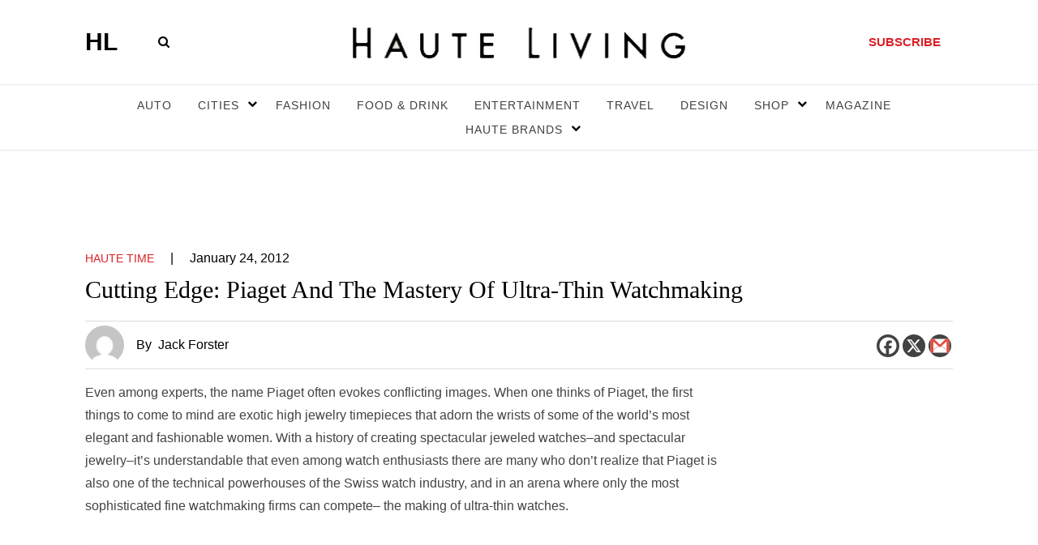

--- FILE ---
content_type: text/html; charset=UTF-8
request_url: https://hauteliving.com/2012/01/cutting-edge-piaget-and-the-mastery-of-ultra-thin-watchmaking/245016/
body_size: 144908
content:
    <!DOCTYPE html>
    <html xmlns="http://www.w3.org/1999/xhtml" lang="en-US">
        <head><script>if(navigator.userAgent.match(/MSIE|Internet Explorer/i)||navigator.userAgent.match(/Trident\/7\..*?rv:11/i)){var href=document.location.href;if(!href.match(/[?&]nowprocket/)){if(href.indexOf("?")==-1){if(href.indexOf("#")==-1){document.location.href=href+"?nowprocket=1"}else{document.location.href=href.replace("#","?nowprocket=1#")}}else{if(href.indexOf("#")==-1){document.location.href=href+"&nowprocket=1"}else{document.location.href=href.replace("#","&nowprocket=1#")}}}}</script><script>(()=>{class RocketLazyLoadScripts{constructor(){this.v="2.0.3",this.userEvents=["keydown","keyup","mousedown","mouseup","mousemove","mouseover","mouseenter","mouseout","mouseleave","touchmove","touchstart","touchend","touchcancel","wheel","click","dblclick","input","visibilitychange"],this.attributeEvents=["onblur","onclick","oncontextmenu","ondblclick","onfocus","onmousedown","onmouseenter","onmouseleave","onmousemove","onmouseout","onmouseover","onmouseup","onmousewheel","onscroll","onsubmit"]}async t(){this.i(),this.o(),/iP(ad|hone)/.test(navigator.userAgent)&&this.h(),this.u(),this.l(this),this.m(),this.k(this),this.p(this),this._(),await Promise.all([this.R(),this.L()]),this.lastBreath=Date.now(),this.S(this),this.P(),this.D(),this.O(),this.M(),await this.C(this.delayedScripts.normal),await this.C(this.delayedScripts.defer),await this.C(this.delayedScripts.async),this.F("domReady"),await this.T(),await this.j(),await this.I(),this.F("windowLoad"),await this.A(),window.dispatchEvent(new Event("rocket-allScriptsLoaded")),this.everythingLoaded=!0,this.lastTouchEnd&&await new Promise((t=>setTimeout(t,500-Date.now()+this.lastTouchEnd))),this.H(),this.F("all"),this.U(),this.W()}i(){this.CSPIssue=sessionStorage.getItem("rocketCSPIssue"),document.addEventListener("securitypolicyviolation",(t=>{this.CSPIssue||"script-src-elem"!==t.violatedDirective||"data"!==t.blockedURI||(this.CSPIssue=!0,sessionStorage.setItem("rocketCSPIssue",!0))}),{isRocket:!0})}o(){window.addEventListener("pageshow",(t=>{this.persisted=t.persisted,this.realWindowLoadedFired=!0}),{isRocket:!0}),window.addEventListener("pagehide",(()=>{this.onFirstUserAction=null}),{isRocket:!0})}h(){let t;function e(e){t=e}window.addEventListener("touchstart",e,{isRocket:!0}),window.addEventListener("touchend",(function i(o){Math.abs(o.changedTouches[0].pageX-t.changedTouches[0].pageX)<10&&Math.abs(o.changedTouches[0].pageY-t.changedTouches[0].pageY)<10&&o.timeStamp-t.timeStamp<200&&(o.target.dispatchEvent(new PointerEvent("click",{target:o.target,bubbles:!0,cancelable:!0,detail:1})),event.preventDefault(),window.removeEventListener("touchstart",e,{isRocket:!0}),window.removeEventListener("touchend",i,{isRocket:!0}))}),{isRocket:!0})}q(t){this.userActionTriggered||("mousemove"!==t.type||this.firstMousemoveIgnored?"keyup"===t.type||"mouseover"===t.type||"mouseout"===t.type||(this.userActionTriggered=!0,this.onFirstUserAction&&this.onFirstUserAction()):this.firstMousemoveIgnored=!0),"click"===t.type&&t.preventDefault(),this.savedUserEvents.length>0&&(t.stopPropagation(),t.stopImmediatePropagation()),"touchstart"===this.lastEvent&&"touchend"===t.type&&(this.lastTouchEnd=Date.now()),"click"===t.type&&(this.lastTouchEnd=0),this.lastEvent=t.type,this.savedUserEvents.push(t)}u(){this.savedUserEvents=[],this.userEventHandler=this.q.bind(this),this.userEvents.forEach((t=>window.addEventListener(t,this.userEventHandler,{passive:!1,isRocket:!0})))}U(){this.userEvents.forEach((t=>window.removeEventListener(t,this.userEventHandler,{passive:!1,isRocket:!0}))),this.savedUserEvents.forEach((t=>{t.target.dispatchEvent(new window[t.constructor.name](t.type,t))}))}m(){this.eventsMutationObserver=new MutationObserver((t=>{const e="return false";for(const i of t){if("attributes"===i.type){const t=i.target.getAttribute(i.attributeName);t&&t!==e&&(i.target.setAttribute("data-rocket-"+i.attributeName,t),i.target["rocket"+i.attributeName]=new Function("event",t),i.target.setAttribute(i.attributeName,e))}"childList"===i.type&&i.addedNodes.forEach((t=>{if(t.nodeType===Node.ELEMENT_NODE)for(const i of t.attributes)this.attributeEvents.includes(i.name)&&i.value&&""!==i.value&&(t.setAttribute("data-rocket-"+i.name,i.value),t["rocket"+i.name]=new Function("event",i.value),t.setAttribute(i.name,e))}))}})),this.eventsMutationObserver.observe(document,{subtree:!0,childList:!0,attributeFilter:this.attributeEvents})}H(){this.eventsMutationObserver.disconnect(),this.attributeEvents.forEach((t=>{document.querySelectorAll("[data-rocket-"+t+"]").forEach((e=>{e.setAttribute(t,e.getAttribute("data-rocket-"+t)),e.removeAttribute("data-rocket-"+t)}))}))}k(t){Object.defineProperty(HTMLElement.prototype,"onclick",{get(){return this.rocketonclick||null},set(e){this.rocketonclick=e,this.setAttribute(t.everythingLoaded?"onclick":"data-rocket-onclick","this.rocketonclick(event)")}})}S(t){function e(e,i){let o=e[i];e[i]=null,Object.defineProperty(e,i,{get:()=>o,set(s){t.everythingLoaded?o=s:e["rocket"+i]=o=s}})}e(document,"onreadystatechange"),e(window,"onload"),e(window,"onpageshow");try{Object.defineProperty(document,"readyState",{get:()=>t.rocketReadyState,set(e){t.rocketReadyState=e},configurable:!0}),document.readyState="loading"}catch(t){console.log("WPRocket DJE readyState conflict, bypassing")}}l(t){this.originalAddEventListener=EventTarget.prototype.addEventListener,this.originalRemoveEventListener=EventTarget.prototype.removeEventListener,this.savedEventListeners=[],EventTarget.prototype.addEventListener=function(e,i,o){o&&o.isRocket||!t.B(e,this)&&!t.userEvents.includes(e)||t.B(e,this)&&!t.userActionTriggered||e.startsWith("rocket-")||t.everythingLoaded?t.originalAddEventListener.call(this,e,i,o):t.savedEventListeners.push({target:this,remove:!1,type:e,func:i,options:o})},EventTarget.prototype.removeEventListener=function(e,i,o){o&&o.isRocket||!t.B(e,this)&&!t.userEvents.includes(e)||t.B(e,this)&&!t.userActionTriggered||e.startsWith("rocket-")||t.everythingLoaded?t.originalRemoveEventListener.call(this,e,i,o):t.savedEventListeners.push({target:this,remove:!0,type:e,func:i,options:o})}}F(t){"all"===t&&(EventTarget.prototype.addEventListener=this.originalAddEventListener,EventTarget.prototype.removeEventListener=this.originalRemoveEventListener),this.savedEventListeners=this.savedEventListeners.filter((e=>{let i=e.type,o=e.target||window;return"domReady"===t&&"DOMContentLoaded"!==i&&"readystatechange"!==i||("windowLoad"===t&&"load"!==i&&"readystatechange"!==i&&"pageshow"!==i||(this.B(i,o)&&(i="rocket-"+i),e.remove?o.removeEventListener(i,e.func,e.options):o.addEventListener(i,e.func,e.options),!1))}))}p(t){let e;function i(e){return t.everythingLoaded?e:e.split(" ").map((t=>"load"===t||t.startsWith("load.")?"rocket-jquery-load":t)).join(" ")}function o(o){function s(e){const s=o.fn[e];o.fn[e]=o.fn.init.prototype[e]=function(){return this[0]===window&&t.userActionTriggered&&("string"==typeof arguments[0]||arguments[0]instanceof String?arguments[0]=i(arguments[0]):"object"==typeof arguments[0]&&Object.keys(arguments[0]).forEach((t=>{const e=arguments[0][t];delete arguments[0][t],arguments[0][i(t)]=e}))),s.apply(this,arguments),this}}if(o&&o.fn&&!t.allJQueries.includes(o)){const e={DOMContentLoaded:[],"rocket-DOMContentLoaded":[]};for(const t in e)document.addEventListener(t,(()=>{e[t].forEach((t=>t()))}),{isRocket:!0});o.fn.ready=o.fn.init.prototype.ready=function(i){function s(){parseInt(o.fn.jquery)>2?setTimeout((()=>i.bind(document)(o))):i.bind(document)(o)}return t.realDomReadyFired?!t.userActionTriggered||t.fauxDomReadyFired?s():e["rocket-DOMContentLoaded"].push(s):e.DOMContentLoaded.push(s),o([])},s("on"),s("one"),s("off"),t.allJQueries.push(o)}e=o}t.allJQueries=[],o(window.jQuery),Object.defineProperty(window,"jQuery",{get:()=>e,set(t){o(t)}})}P(){const t=new Map;document.write=document.writeln=function(e){const i=document.currentScript,o=document.createRange(),s=i.parentElement;let n=t.get(i);void 0===n&&(n=i.nextSibling,t.set(i,n));const c=document.createDocumentFragment();o.setStart(c,0),c.appendChild(o.createContextualFragment(e)),s.insertBefore(c,n)}}async R(){return new Promise((t=>{this.userActionTriggered?t():this.onFirstUserAction=t}))}async L(){return new Promise((t=>{document.addEventListener("DOMContentLoaded",(()=>{this.realDomReadyFired=!0,t()}),{isRocket:!0})}))}async I(){return this.realWindowLoadedFired?Promise.resolve():new Promise((t=>{window.addEventListener("load",t,{isRocket:!0})}))}M(){this.pendingScripts=[];this.scriptsMutationObserver=new MutationObserver((t=>{for(const e of t)e.addedNodes.forEach((t=>{"SCRIPT"!==t.tagName||t.noModule||t.isWPRocket||this.pendingScripts.push({script:t,promise:new Promise((e=>{const i=()=>{const i=this.pendingScripts.findIndex((e=>e.script===t));i>=0&&this.pendingScripts.splice(i,1),e()};t.addEventListener("load",i,{isRocket:!0}),t.addEventListener("error",i,{isRocket:!0}),setTimeout(i,1e3)}))})}))})),this.scriptsMutationObserver.observe(document,{childList:!0,subtree:!0})}async j(){await this.J(),this.pendingScripts.length?(await this.pendingScripts[0].promise,await this.j()):this.scriptsMutationObserver.disconnect()}D(){this.delayedScripts={normal:[],async:[],defer:[]},document.querySelectorAll("script[type$=rocketlazyloadscript]").forEach((t=>{t.hasAttribute("data-rocket-src")?t.hasAttribute("async")&&!1!==t.async?this.delayedScripts.async.push(t):t.hasAttribute("defer")&&!1!==t.defer||"module"===t.getAttribute("data-rocket-type")?this.delayedScripts.defer.push(t):this.delayedScripts.normal.push(t):this.delayedScripts.normal.push(t)}))}async _(){await this.L();let t=[];document.querySelectorAll("script[type$=rocketlazyloadscript][data-rocket-src]").forEach((e=>{let i=e.getAttribute("data-rocket-src");if(i&&!i.startsWith("data:")){i.startsWith("//")&&(i=location.protocol+i);try{const o=new URL(i).origin;o!==location.origin&&t.push({src:o,crossOrigin:e.crossOrigin||"module"===e.getAttribute("data-rocket-type")})}catch(t){}}})),t=[...new Map(t.map((t=>[JSON.stringify(t),t]))).values()],this.N(t,"preconnect")}async $(t){if(await this.G(),!0!==t.noModule||!("noModule"in HTMLScriptElement.prototype))return new Promise((e=>{let i;function o(){(i||t).setAttribute("data-rocket-status","executed"),e()}try{if(navigator.userAgent.includes("Firefox/")||""===navigator.vendor||this.CSPIssue)i=document.createElement("script"),[...t.attributes].forEach((t=>{let e=t.nodeName;"type"!==e&&("data-rocket-type"===e&&(e="type"),"data-rocket-src"===e&&(e="src"),i.setAttribute(e,t.nodeValue))})),t.text&&(i.text=t.text),t.nonce&&(i.nonce=t.nonce),i.hasAttribute("src")?(i.addEventListener("load",o,{isRocket:!0}),i.addEventListener("error",(()=>{i.setAttribute("data-rocket-status","failed-network"),e()}),{isRocket:!0}),setTimeout((()=>{i.isConnected||e()}),1)):(i.text=t.text,o()),i.isWPRocket=!0,t.parentNode.replaceChild(i,t);else{const i=t.getAttribute("data-rocket-type"),s=t.getAttribute("data-rocket-src");i?(t.type=i,t.removeAttribute("data-rocket-type")):t.removeAttribute("type"),t.addEventListener("load",o,{isRocket:!0}),t.addEventListener("error",(i=>{this.CSPIssue&&i.target.src.startsWith("data:")?(console.log("WPRocket: CSP fallback activated"),t.removeAttribute("src"),this.$(t).then(e)):(t.setAttribute("data-rocket-status","failed-network"),e())}),{isRocket:!0}),s?(t.fetchPriority="high",t.removeAttribute("data-rocket-src"),t.src=s):t.src="data:text/javascript;base64,"+window.btoa(unescape(encodeURIComponent(t.text)))}}catch(i){t.setAttribute("data-rocket-status","failed-transform"),e()}}));t.setAttribute("data-rocket-status","skipped")}async C(t){const e=t.shift();return e?(e.isConnected&&await this.$(e),this.C(t)):Promise.resolve()}O(){this.N([...this.delayedScripts.normal,...this.delayedScripts.defer,...this.delayedScripts.async],"preload")}N(t,e){this.trash=this.trash||[];let i=!0;var o=document.createDocumentFragment();t.forEach((t=>{const s=t.getAttribute&&t.getAttribute("data-rocket-src")||t.src;if(s&&!s.startsWith("data:")){const n=document.createElement("link");n.href=s,n.rel=e,"preconnect"!==e&&(n.as="script",n.fetchPriority=i?"high":"low"),t.getAttribute&&"module"===t.getAttribute("data-rocket-type")&&(n.crossOrigin=!0),t.crossOrigin&&(n.crossOrigin=t.crossOrigin),t.integrity&&(n.integrity=t.integrity),t.nonce&&(n.nonce=t.nonce),o.appendChild(n),this.trash.push(n),i=!1}})),document.head.appendChild(o)}W(){this.trash.forEach((t=>t.remove()))}async T(){try{document.readyState="interactive"}catch(t){}this.fauxDomReadyFired=!0;try{await this.G(),document.dispatchEvent(new Event("rocket-readystatechange")),await this.G(),document.rocketonreadystatechange&&document.rocketonreadystatechange(),await this.G(),document.dispatchEvent(new Event("rocket-DOMContentLoaded")),await this.G(),window.dispatchEvent(new Event("rocket-DOMContentLoaded"))}catch(t){console.error(t)}}async A(){try{document.readyState="complete"}catch(t){}try{await this.G(),document.dispatchEvent(new Event("rocket-readystatechange")),await this.G(),document.rocketonreadystatechange&&document.rocketonreadystatechange(),await this.G(),window.dispatchEvent(new Event("rocket-load")),await this.G(),window.rocketonload&&window.rocketonload(),await this.G(),this.allJQueries.forEach((t=>t(window).trigger("rocket-jquery-load"))),await this.G();const t=new Event("rocket-pageshow");t.persisted=this.persisted,window.dispatchEvent(t),await this.G(),window.rocketonpageshow&&window.rocketonpageshow({persisted:this.persisted})}catch(t){console.error(t)}}async G(){Date.now()-this.lastBreath>45&&(await this.J(),this.lastBreath=Date.now())}async J(){return document.hidden?new Promise((t=>setTimeout(t))):new Promise((t=>requestAnimationFrame(t)))}B(t,e){return e===document&&"readystatechange"===t||(e===document&&"DOMContentLoaded"===t||(e===window&&"DOMContentLoaded"===t||(e===window&&"load"===t||e===window&&"pageshow"===t)))}static run(){(new RocketLazyLoadScripts).t()}}RocketLazyLoadScripts.run()})();</script>
            <meta name="viewport" content="width=device-width, initial-scale=1.0, maximum-scale=1.0">
            <!-- bit.ly meta tag -->
            <meta name="bitly-verification" content="3755604ec434"/>
            <link rel="profile" href="http://gmpg.org/xfn/11" />
          
            
            <meta name='robots' content='index, follow, max-image-preview:large, max-snippet:-1, max-video-preview:-1' />

	<!-- This site is optimized with the Yoast SEO plugin v26.5 - https://yoast.com/wordpress/plugins/seo/ -->
	<title>Cutting Edge: Piaget And The Mastery Of Ultra-Thin Watchmaking - Haute Living</title>
	<meta name="description" content="The return of ultra-thin watches has been heralded for many months now, but perhaps no company remains more identified with mastery of this rarefied form of watchmaking than Piaget." />
	<link rel="canonical" href="https://hauteliving.com/2012/01/cutting-edge-piaget-and-the-mastery-of-ultra-thin-watchmaking/245016/" />
	<meta property="og:locale" content="en_US" />
	<meta property="og:type" content="article" />
	<meta property="og:title" content="Cutting Edge: Piaget And The Mastery Of Ultra-Thin Watchmaking - Haute Living" />
	<meta property="og:description" content="The return of ultra-thin watches has been heralded for many months now, but perhaps no company remains more identified with mastery of this rarefied form of watchmaking than Piaget." />
	<meta property="og:url" content="https://hauteliving.com/2012/01/cutting-edge-piaget-and-the-mastery-of-ultra-thin-watchmaking/245016/" />
	<meta property="og:site_name" content="Haute Living" />
	<meta property="article:publisher" content="https://www.facebook.com/hauteliving/" />
	<meta property="article:published_time" content="2012-01-25T00:06:58+00:00" />
	<meta property="article:modified_time" content="2019-04-18T11:08:33+00:00" />
	<meta property="og:image" content="https://hauteliving.com/wp-content/uploads/2012/01/Piaget_5.jpg" />
	<meta property="og:image:width" content="600" />
	<meta property="og:image:height" content="849" />
	<meta property="og:image:type" content="image/jpeg" />
	<meta name="author" content="Haute Living" />
	<meta name="twitter:card" content="summary_large_image" />
	<meta name="twitter:creator" content="@hautelivingmag" />
	<meta name="twitter:site" content="@hautelivingmag" />
	<meta name="twitter:label1" content="Written by" />
	<meta name="twitter:data1" content="Haute Living" />
	<meta name="twitter:label2" content="Est. reading time" />
	<meta name="twitter:data2" content="5 minutes" />
	<script type="application/ld+json" class="yoast-schema-graph">{"@context":"https://schema.org","@graph":[{"@type":"Article","@id":"https://hauteliving.com/2012/01/cutting-edge-piaget-and-the-mastery-of-ultra-thin-watchmaking/245016/#article","isPartOf":{"@id":"https://hauteliving.com/2012/01/cutting-edge-piaget-and-the-mastery-of-ultra-thin-watchmaking/245016/"},"author":{"name":"Haute Living","@id":"https://hauteliving.com/#/schema/person/2ae54b96f0d0e023b755858bd535c354"},"headline":"Cutting Edge: Piaget And The Mastery Of Ultra-Thin Watchmaking","datePublished":"2012-01-25T00:06:58+00:00","dateModified":"2019-04-18T11:08:33+00:00","mainEntityOfPage":{"@id":"https://hauteliving.com/2012/01/cutting-edge-piaget-and-the-mastery-of-ultra-thin-watchmaking/245016/"},"wordCount":998,"commentCount":1,"publisher":{"@id":"https://hauteliving.com/#organization"},"image":{"@id":"https://hauteliving.com/2012/01/cutting-edge-piaget-and-the-mastery-of-ultra-thin-watchmaking/245016/#primaryimage"},"thumbnailUrl":"https://hauteliving.com/wp-content/uploads/2012/01/Piaget_5.jpg","keywords":["Haute Timepieces","luxury watches","Piaget","Watches"],"articleSection":["Haute Time"],"inLanguage":"en-US","potentialAction":[{"@type":"CommentAction","name":"Comment","target":["https://hauteliving.com/2012/01/cutting-edge-piaget-and-the-mastery-of-ultra-thin-watchmaking/245016/#respond"]}]},{"@type":"WebPage","@id":"https://hauteliving.com/2012/01/cutting-edge-piaget-and-the-mastery-of-ultra-thin-watchmaking/245016/","url":"https://hauteliving.com/2012/01/cutting-edge-piaget-and-the-mastery-of-ultra-thin-watchmaking/245016/","name":"Cutting Edge: Piaget And The Mastery Of Ultra-Thin Watchmaking - Haute Living","isPartOf":{"@id":"https://hauteliving.com/#website"},"primaryImageOfPage":{"@id":"https://hauteliving.com/2012/01/cutting-edge-piaget-and-the-mastery-of-ultra-thin-watchmaking/245016/#primaryimage"},"image":{"@id":"https://hauteliving.com/2012/01/cutting-edge-piaget-and-the-mastery-of-ultra-thin-watchmaking/245016/#primaryimage"},"thumbnailUrl":"https://hauteliving.com/wp-content/uploads/2012/01/Piaget_5.jpg","datePublished":"2012-01-25T00:06:58+00:00","dateModified":"2019-04-18T11:08:33+00:00","description":"The return of ultra-thin watches has been heralded for many months now, but perhaps no company remains more identified with mastery of this rarefied form of watchmaking than Piaget.","breadcrumb":{"@id":"https://hauteliving.com/2012/01/cutting-edge-piaget-and-the-mastery-of-ultra-thin-watchmaking/245016/#breadcrumb"},"inLanguage":"en-US","potentialAction":[{"@type":"ReadAction","target":["https://hauteliving.com/2012/01/cutting-edge-piaget-and-the-mastery-of-ultra-thin-watchmaking/245016/"]}]},{"@type":"ImageObject","inLanguage":"en-US","@id":"https://hauteliving.com/2012/01/cutting-edge-piaget-and-the-mastery-of-ultra-thin-watchmaking/245016/#primaryimage","url":"https://hauteliving.com/wp-content/uploads/2012/01/Piaget_5.jpg","contentUrl":"https://hauteliving.com/wp-content/uploads/2012/01/Piaget_5.jpg","width":600,"height":849},{"@type":"BreadcrumbList","@id":"https://hauteliving.com/2012/01/cutting-edge-piaget-and-the-mastery-of-ultra-thin-watchmaking/245016/#breadcrumb","itemListElement":[{"@type":"ListItem","position":1,"name":"Home","item":"https://hauteliving.com/"},{"@type":"ListItem","position":2,"name":"Cutting Edge: Piaget And The Mastery Of Ultra-Thin Watchmaking"}]},{"@type":"WebSite","@id":"https://hauteliving.com/#website","url":"https://hauteliving.com/","name":"Haute Living","description":"","publisher":{"@id":"https://hauteliving.com/#organization"},"potentialAction":[{"@type":"SearchAction","target":{"@type":"EntryPoint","urlTemplate":"https://hauteliving.com/?s={search_term_string}"},"query-input":{"@type":"PropertyValueSpecification","valueRequired":true,"valueName":"search_term_string"}}],"inLanguage":"en-US"},{"@type":"Organization","@id":"https://hauteliving.com/#organization","name":"Haute Living","url":"https://hauteliving.com/","logo":{"@type":"ImageObject","inLanguage":"en-US","@id":"https://hauteliving.com/#/schema/logo/image/","url":"https://hauteliving.com/wp-content/uploads/2024/08/Untitled-design-2.png","contentUrl":"https://hauteliving.com/wp-content/uploads/2024/08/Untitled-design-2.png","width":1200,"height":1200,"caption":"Haute Living"},"image":{"@id":"https://hauteliving.com/#/schema/logo/image/"},"sameAs":["https://www.facebook.com/hauteliving/","https://x.com/hautelivingmag","https://www.instagram.com/hauteliving/"]},{"@type":"Person","@id":"https://hauteliving.com/#/schema/person/2ae54b96f0d0e023b755858bd535c354","name":"Haute Living","url":"https://hauteliving.com/author/haute-admin/"}]}</script>
	<!-- / Yoast SEO plugin. -->


<link rel='dns-prefetch' href='//static.klaviyo.com' />
<link rel="alternate" type="application/rss+xml" title="Haute Living &raquo; Feed" href="https://hauteliving.com/feed/" />
<link rel="alternate" type="application/rss+xml" title="Haute Living &raquo; Comments Feed" href="https://hauteliving.com/comments/feed/" />
<link rel="alternate" type="application/rss+xml" title="Haute Living &raquo; Cutting Edge: Piaget And The Mastery Of Ultra-Thin Watchmaking Comments Feed" href="https://hauteliving.com/2012/01/cutting-edge-piaget-and-the-mastery-of-ultra-thin-watchmaking/245016/feed/" />
<link rel="alternate" title="oEmbed (JSON)" type="application/json+oembed" href="https://hauteliving.com/wp-json/oembed/1.0/embed?url=https%3A%2F%2Fhauteliving.com%2F2012%2F01%2Fcutting-edge-piaget-and-the-mastery-of-ultra-thin-watchmaking%2F245016%2F" />
<link rel="alternate" title="oEmbed (XML)" type="text/xml+oembed" href="https://hauteliving.com/wp-json/oembed/1.0/embed?url=https%3A%2F%2Fhauteliving.com%2F2012%2F01%2Fcutting-edge-piaget-and-the-mastery-of-ultra-thin-watchmaking%2F245016%2F&#038;format=xml" />
<style id='wp-img-auto-sizes-contain-inline-css'>
img:is([sizes=auto i],[sizes^="auto," i]){contain-intrinsic-size:3000px 1500px}
/*# sourceURL=wp-img-auto-sizes-contain-inline-css */
</style>
<style id='wp-emoji-styles-inline-css'>

	img.wp-smiley, img.emoji {
		display: inline !important;
		border: none !important;
		box-shadow: none !important;
		height: 1em !important;
		width: 1em !important;
		margin: 0 0.07em !important;
		vertical-align: -0.1em !important;
		background: none !important;
		padding: 0 !important;
	}
/*# sourceURL=wp-emoji-styles-inline-css */
</style>
<style id='wp-block-library-inline-css'>
:root{--wp-block-synced-color:#7a00df;--wp-block-synced-color--rgb:122,0,223;--wp-bound-block-color:var(--wp-block-synced-color);--wp-editor-canvas-background:#ddd;--wp-admin-theme-color:#007cba;--wp-admin-theme-color--rgb:0,124,186;--wp-admin-theme-color-darker-10:#006ba1;--wp-admin-theme-color-darker-10--rgb:0,107,160.5;--wp-admin-theme-color-darker-20:#005a87;--wp-admin-theme-color-darker-20--rgb:0,90,135;--wp-admin-border-width-focus:2px}@media (min-resolution:192dpi){:root{--wp-admin-border-width-focus:1.5px}}.wp-element-button{cursor:pointer}:root .has-very-light-gray-background-color{background-color:#eee}:root .has-very-dark-gray-background-color{background-color:#313131}:root .has-very-light-gray-color{color:#eee}:root .has-very-dark-gray-color{color:#313131}:root .has-vivid-green-cyan-to-vivid-cyan-blue-gradient-background{background:linear-gradient(135deg,#00d084,#0693e3)}:root .has-purple-crush-gradient-background{background:linear-gradient(135deg,#34e2e4,#4721fb 50%,#ab1dfe)}:root .has-hazy-dawn-gradient-background{background:linear-gradient(135deg,#faaca8,#dad0ec)}:root .has-subdued-olive-gradient-background{background:linear-gradient(135deg,#fafae1,#67a671)}:root .has-atomic-cream-gradient-background{background:linear-gradient(135deg,#fdd79a,#004a59)}:root .has-nightshade-gradient-background{background:linear-gradient(135deg,#330968,#31cdcf)}:root .has-midnight-gradient-background{background:linear-gradient(135deg,#020381,#2874fc)}:root{--wp--preset--font-size--normal:16px;--wp--preset--font-size--huge:42px}.has-regular-font-size{font-size:1em}.has-larger-font-size{font-size:2.625em}.has-normal-font-size{font-size:var(--wp--preset--font-size--normal)}.has-huge-font-size{font-size:var(--wp--preset--font-size--huge)}.has-text-align-center{text-align:center}.has-text-align-left{text-align:left}.has-text-align-right{text-align:right}.has-fit-text{white-space:nowrap!important}#end-resizable-editor-section{display:none}.aligncenter{clear:both}.items-justified-left{justify-content:flex-start}.items-justified-center{justify-content:center}.items-justified-right{justify-content:flex-end}.items-justified-space-between{justify-content:space-between}.screen-reader-text{border:0;clip-path:inset(50%);height:1px;margin:-1px;overflow:hidden;padding:0;position:absolute;width:1px;word-wrap:normal!important}.screen-reader-text:focus{background-color:#ddd;clip-path:none;color:#444;display:block;font-size:1em;height:auto;left:5px;line-height:normal;padding:15px 23px 14px;text-decoration:none;top:5px;width:auto;z-index:100000}html :where(.has-border-color){border-style:solid}html :where([style*=border-top-color]){border-top-style:solid}html :where([style*=border-right-color]){border-right-style:solid}html :where([style*=border-bottom-color]){border-bottom-style:solid}html :where([style*=border-left-color]){border-left-style:solid}html :where([style*=border-width]){border-style:solid}html :where([style*=border-top-width]){border-top-style:solid}html :where([style*=border-right-width]){border-right-style:solid}html :where([style*=border-bottom-width]){border-bottom-style:solid}html :where([style*=border-left-width]){border-left-style:solid}html :where(img[class*=wp-image-]){height:auto;max-width:100%}:where(figure){margin:0 0 1em}html :where(.is-position-sticky){--wp-admin--admin-bar--position-offset:var(--wp-admin--admin-bar--height,0px)}@media screen and (max-width:600px){html :where(.is-position-sticky){--wp-admin--admin-bar--position-offset:0px}}

/*# sourceURL=wp-block-library-inline-css */
</style>
<style id='classic-theme-styles-inline-css'>
/*! This file is auto-generated */
.wp-block-button__link{color:#fff;background-color:#32373c;border-radius:9999px;box-shadow:none;text-decoration:none;padding:calc(.667em + 2px) calc(1.333em + 2px);font-size:1.125em}.wp-block-file__button{background:#32373c;color:#fff;text-decoration:none}
/*# sourceURL=/wp-includes/css/classic-themes.min.css */
</style>
<link rel='stylesheet' id='twentytwenty-style-css' href='https://hauteliving.com/wp-content/themes/haute-living/style.css?ver=2.5' media='all' />
<style id='twentytwenty-style-inline-css'>
.color-accent,.color-accent-hover:hover,.color-accent-hover:focus,:root .has-accent-color,.has-drop-cap:not(:focus):first-letter,.wp-block-button.is-style-outline,a { color: #000000; }blockquote,.border-color-accent,.border-color-accent-hover:hover,.border-color-accent-hover:focus { border-color: #000000; }button,.button,.faux-button,.wp-block-button__link,.wp-block-file .wp-block-file__button,input[type="button"],input[type="reset"],input[type="submit"],.bg-accent,.bg-accent-hover:hover,.bg-accent-hover:focus,:root .has-accent-background-color,.comment-reply-link { background-color: #000000; }.fill-children-accent,.fill-children-accent * { fill: #000000; }body,.entry-title a,:root .has-primary-color { color: #000000; }:root .has-primary-background-color { background-color: #000000; }cite,figcaption,.wp-caption-text,.post-meta,.entry-content .wp-block-archives li,.entry-content .wp-block-categories li,.entry-content .wp-block-latest-posts li,.wp-block-latest-comments__comment-date,.wp-block-latest-posts__post-date,.wp-block-embed figcaption,.wp-block-image figcaption,.wp-block-pullquote cite,.comment-metadata,.comment-respond .comment-notes,.comment-respond .logged-in-as,.pagination .dots,.entry-content hr:not(.has-background),hr.styled-separator,:root .has-secondary-color { color: #6d6d6d; }:root .has-secondary-background-color { background-color: #6d6d6d; }pre,fieldset,input,textarea,table,table *,hr { border-color: #dcd7ca; }caption,code,code,kbd,samp,.wp-block-table.is-style-stripes tbody tr:nth-child(odd),:root .has-subtle-background-background-color { background-color: #dcd7ca; }.wp-block-table.is-style-stripes { border-bottom-color: #dcd7ca; }.wp-block-latest-posts.is-grid li { border-top-color: #dcd7ca; }:root .has-subtle-background-color { color: #dcd7ca; }body:not(.overlay-header) .primary-menu > li > a,body:not(.overlay-header) .primary-menu > li > .icon,.modal-menu a,.footer-menu a, .footer-widgets a:where(:not(.wp-block-button__link)),#site-footer .wp-block-button.is-style-outline,.wp-block-pullquote:before,.singular:not(.overlay-header) .entry-header a,.archive-header a,.header-footer-group .color-accent,.header-footer-group .color-accent-hover:hover { color: #000000; }.social-icons a,#site-footer button:not(.toggle),#site-footer .button,#site-footer .faux-button,#site-footer .wp-block-button__link,#site-footer .wp-block-file__button,#site-footer input[type="button"],#site-footer input[type="reset"],#site-footer input[type="submit"] { background-color: #000000; }.header-footer-group,body:not(.overlay-header) #site-header .toggle,.menu-modal .toggle { color: #000000; }body:not(.overlay-header) .primary-menu ul { background-color: #000000; }body:not(.overlay-header) .primary-menu > li > ul:after { border-bottom-color: #000000; }body:not(.overlay-header) .primary-menu ul ul:after { border-left-color: #000000; }.site-description,body:not(.overlay-header) .toggle-inner .toggle-text,.widget .post-date,.widget .rss-date,.widget_archive li,.widget_categories li,.widget cite,.widget_pages li,.widget_meta li,.widget_nav_menu li,.powered-by-wordpress,.to-the-top,.singular .entry-header .post-meta,.singular:not(.overlay-header) .entry-header .post-meta a { color: #6d6d6d; }.header-footer-group pre,.header-footer-group fieldset,.header-footer-group input,.header-footer-group textarea,.header-footer-group table,.header-footer-group table *,.footer-nav-widgets-wrapper,#site-footer,.menu-modal nav *,.footer-widgets-outer-wrapper,.footer-top { border-color: #dcd7ca; }.header-footer-group table caption,body:not(.overlay-header) .header-inner .toggle-wrapper::before { background-color: #dcd7ca; }
/*# sourceURL=twentytwenty-style-inline-css */
</style>
<link data-minify="1" rel='stylesheet' id='plugin-style-css' href='https://hauteliving.com/wp-content/cache/min/1/wp-content/themes/haute-living/assets/css/plugins.css?ver=1767879308' media='all' />
<link data-minify="1" rel='stylesheet' id='custom-style-css' href='https://hauteliving.com/wp-content/cache/min/1/wp-content/themes/haute-living/assets/css/style.css?ver=1767879308' media='all' />
<link data-minify="1" rel='stylesheet' id='responsive-style-css' href='https://hauteliving.com/wp-content/cache/min/1/wp-content/themes/haute-living/assets/css/responsive.css?ver=1767879308' media='all' />
<link data-minify="1" rel='stylesheet' id='heateor_sss_frontend_css-css' href='https://hauteliving.com/wp-content/cache/min/1/wp-content/plugins/sassy-social-share/public/css/sassy-social-share-public.css?ver=1767879308' media='all' />
<style id='heateor_sss_frontend_css-inline-css'>
.heateor_sss_button_instagram span.heateor_sss_svg,a.heateor_sss_instagram span.heateor_sss_svg{background:radial-gradient(circle at 30% 107%,#fdf497 0,#fdf497 5%,#fd5949 45%,#d6249f 60%,#285aeb 90%)}div.heateor_sss_horizontal_sharing a.heateor_sss_button_instagram span{background:#424242!important;}div.heateor_sss_standard_follow_icons_container a.heateor_sss_button_instagram span{background:#424242}div.heateor_sss_horizontal_sharing a.heateor_sss_button_instagram span:hover{background:#000!important;}div.heateor_sss_standard_follow_icons_container a.heateor_sss_button_instagram span:hover{background:#000}.heateor_sss_horizontal_sharing .heateor_sss_svg,.heateor_sss_standard_follow_icons_container .heateor_sss_svg{background-color:#424242!important;background:#424242!important;color:#fff;border-width:0px;border-style:solid;border-color:transparent}div.heateor_sss_horizontal_sharing span.heateor_sss_svg svg:hover path:not(.heateor_sss_no_fill),div.heateor_sss_horizontal_sharing span.heateor_sss_svg svg:hover ellipse, div.heateor_sss_horizontal_sharing span.heateor_sss_svg svg:hover circle, div.heateor_sss_horizontal_sharing span.heateor_sss_svg svg:hover polygon, div.heateor_sss_horizontal_sharing span.heateor_sss_svg svg:hover rect:not(.heateor_sss_no_fill){fill:#fff}div.heateor_sss_horizontal_sharing span.heateor_sss_svg svg:hover path.heateor_sss_svg_stroke, div.heateor_sss_horizontal_sharing span.heateor_sss_svg svg:hover rect.heateor_sss_svg_stroke{stroke:#fff}.heateor_sss_horizontal_sharing span.heateor_sss_svg:hover,.heateor_sss_standard_follow_icons_container span.heateor_sss_svg:hover{background-color:#000!important;background:#000!importantcolor:#fff;border-color:transparent;}.heateor_sss_vertical_sharing span.heateor_sss_svg,.heateor_sss_floating_follow_icons_container span.heateor_sss_svg{color:#fff;border-width:0px;border-style:solid;border-color:transparent;}.heateor_sss_vertical_sharing span.heateor_sss_svg:hover,.heateor_sss_floating_follow_icons_container span.heateor_sss_svg:hover{border-color:transparent;}@media screen and (max-width:783px) {.heateor_sss_vertical_sharing{display:none!important}}
/*# sourceURL=heateor_sss_frontend_css-inline-css */
</style>
<script type="rocketlazyloadscript" data-minify="1" data-rocket-src="https://hauteliving.com/wp-content/cache/min/1/wp-content/themes/haute-living/assets/js/plugins.js?ver=1767879309" id="custom-script-js" data-rocket-defer defer></script>
<script type="rocketlazyloadscript" data-minify="1" data-rocket-src="https://hauteliving.com/wp-content/cache/min/1/wp-content/themes/haute-living/assets/js/custom.js?ver=1767879309" id="custom-additional-script-js" data-rocket-defer defer></script>
<script type="rocketlazyloadscript" data-rocket-src="https://hauteliving.com/wp-includes/js/jquery/jquery.min.js?ver=3.7.1" id="jquery-core-js" data-rocket-defer defer></script>
<script type="rocketlazyloadscript" data-rocket-src="https://hauteliving.com/wp-includes/js/jquery/jquery-migrate.min.js?ver=3.4.1" id="jquery-migrate-js" data-rocket-defer defer></script>
<link rel="https://api.w.org/" href="https://hauteliving.com/wp-json/" /><link rel="alternate" title="JSON" type="application/json" href="https://hauteliving.com/wp-json/wp/v2/posts/245016" /><link rel="EditURI" type="application/rsd+xml" title="RSD" href="https://hauteliving.com/xmlrpc.php?rsd" />
<link rel='shortlink' href='https://hauteliving.com/?p=245016' />
	<script>document.documentElement.className = document.documentElement.className.replace( 'no-js', 'js' );</script>
	      <meta name="onesignal" content="wordpress-plugin"/>
            <script type="rocketlazyloadscript">

      window.OneSignalDeferred = window.OneSignalDeferred || [];

      OneSignalDeferred.push(function(OneSignal) {
        var oneSignal_options = {};
        window._oneSignalInitOptions = oneSignal_options;

        oneSignal_options['serviceWorkerParam'] = { scope: '/wp-content/plugins/onesignal-free-web-push-notifications/sdk_files/push/onesignal/' };
oneSignal_options['serviceWorkerPath'] = 'OneSignalSDKWorker.js';

        OneSignal.Notifications.setDefaultUrl("https://hauteliving.com");

        oneSignal_options['wordpress'] = true;
oneSignal_options['appId'] = 'cc28274c-7813-4c63-a6f6-2f4a28e2cdea';
oneSignal_options['allowLocalhostAsSecureOrigin'] = true;
oneSignal_options['welcomeNotification'] = { };
oneSignal_options['welcomeNotification']['title'] = "";
oneSignal_options['welcomeNotification']['message'] = "";
oneSignal_options['path'] = "https://hauteliving.com/wp-content/plugins/onesignal-free-web-push-notifications/sdk_files/";
oneSignal_options['safari_web_id'] = "web.onesignal.auto.2b3f64b2-7083-4ec5-9c09-3f8119751fed";
oneSignal_options['promptOptions'] = { };
oneSignal_options['notifyButton'] = { };
oneSignal_options['notifyButton']['enable'] = true;
oneSignal_options['notifyButton']['position'] = 'bottom-right';
oneSignal_options['notifyButton']['theme'] = 'default';
oneSignal_options['notifyButton']['size'] = 'medium';
oneSignal_options['notifyButton']['showCredit'] = true;
oneSignal_options['notifyButton']['text'] = {};
              OneSignal.init(window._oneSignalInitOptions);
              OneSignal.Slidedown.promptPush()      });

      function documentInitOneSignal() {
        var oneSignal_elements = document.getElementsByClassName("OneSignal-prompt");

        var oneSignalLinkClickHandler = function(event) { OneSignal.Notifications.requestPermission(); event.preventDefault(); };        for(var i = 0; i < oneSignal_elements.length; i++)
          oneSignal_elements[i].addEventListener('click', oneSignalLinkClickHandler, false);
      }

      if (document.readyState === 'complete') {
           documentInitOneSignal();
      }
      else {
           window.addEventListener("load", function(event){
               documentInitOneSignal();
          });
      }
    </script>
<style id="custom-background-css">
body.custom-background { background-color: #000000; }
</style>
	<link rel="icon" href="https://hauteliving.com/wp-content/uploads/2024/05/cropped-HL-32x32.png" sizes="32x32" />
<link rel="icon" href="https://hauteliving.com/wp-content/uploads/2024/05/cropped-HL-192x192.png" sizes="192x192" />
<link rel="apple-touch-icon" href="https://hauteliving.com/wp-content/uploads/2024/05/cropped-HL-180x180.png" />
<meta name="msapplication-TileImage" content="https://hauteliving.com/wp-content/uploads/2024/05/cropped-HL-270x270.png" />
		<style id="wp-custom-css">
			.gift-group {
	display: flex;
  flex-wrap: wrap;
  justify-content: space-between;
}

.gift-item{
	width: 45%;
	display: flex;
    flex-direction: column;
    flex-wrap: wrap;
	  row-gap: 25px;
	align-items:center;
}

.gift-item .wp-caption-text {
	border-bottom:none !important;
}

.gift-item img{
	width:200px;
}

.post_para p:has(img){
	text-align:center;
}

@media screen and (max-width: 445px) {
	.gift-item{
		width: 100%;
		align-items:center;
	}
	
	
	
	
.author-img {
	flex-basis: 80px;
}

.author-name-by {
	font-size: 12px;
  line-height: 18px;
}

.designat {
	font-size: 12px;
  line-height: 18px;
}

.auth {
	font-size: 12px;
  line-height: 18px;
}

}

.ad-2{
	margin-left: auto !important;
}

.ad-10{
	margin-right: auto !important;
}

.hook-cover-story>.container{
	margin-left: 25px !important;
	margin-right: 25px !important;
}
		</style>
		            <script type='text/javascript'>
(function() {
var useSSL = 'https:' == document.location.protocol;
var src = (useSSL ? 'https:' : 'http:') + '//www.googletagservices.com/tag/js/gpt.js';
document.write('<scr' + 'ipt src="' + src + '"></scr' + 'ipt>');
})();
</script>
<script type="rocketlazyloadscript" data-rocket-type='text/javascript'>
/*
googletag.cmd.push(function() {
var mapping = googletag.sizeMapping().
addSize([320, 400], [[320 , 50],[300, 250]]).
addSize([320, 500], [[320 , 50],[300, 250]]).
addSize([750, 200], [[728, 90],[970, 250]]).
addSize([1050, 200], [[728, 90], [970, 250]]).build();

googletag.defineSlot('/267197756/Hauteliving.com-Header',  [[320 , 50], [300, 250], [728 , 90], [970, 250]] , 'div-gpt-ad-Hauteliving.com-Header').defineSizeMapping(mapping).addService(googletag.pubads());
googletag.defineSlot('/267197756/Hauteliving.com-Middl',  [[320 , 50], [300, 250], [728 , 90], [970, 250]] , 'div-gpt-ad-Hauteliving.com-Middl').defineSizeMapping(mapping).addService(googletag.pubads());
googletag.defineSlot('/267197756/Hauteliving.com-Footer',  [[320 , 50], [300, 250], [728 , 90], [970, 250]] , 'div-gpt-ad-Hauteliving.com-Footer').defineSizeMapping(mapping).addService(googletag.pubads());
googletag.defineSlot('/267197756/HauteLiving.Com-1090x90', [[320 , 50], [300, 250], [728 , 90], [970, 250]], 'div-gpt-ad-HauteLiving.Com-1090x90').defineSizeMapping(mapping).addService(googletag.pubads());

var mapping2 = googletag.sizeMapping().
addSize([320, 400], [300, 250]).
addSize([320, 500], [300, 250]).
addSize([770, 200], [300, 250]).
addSize([1050, 200], [[300, 250], [300, 600]]).build();

googletag.defineSlot('/267197756/Hauteliving.com-SideHeader', [300, 250], 'div-gpt-ad-Hauteliving.com-SideHeader').defineSizeMapping(mapping2).addService(googletag.pubads());
googletag.defineSlot('/267197756/Hauteliving.com-Side-Middle', [300, 250], 'div-gpt-ad-Hauteliving.com-Side-Middle').defineSizeMapping(mapping2).addService(googletag.pubads());
googletag.defineSlot('/267197756/Hauteliving.com-Side-Footer', [300, 250], 'div-gpt-ad-Hauteliving.com-Side-Footer').defineSizeMapping(mapping2).addService(googletag.pubads());

googletag.defineSlot('/267197756/Hauteliving.com-Full-Skin', [1, 1], 'div-gpt-ad-Hauteliving.com-Full-Skin').addService(googletag.pubads());
    googletag.pubads().enableSingleRequest();
    googletag.pubads().setTargeting('Market', '[%%rt_market%%]');
    googletag.pubads().collapseEmptyDivs();
    googletag.enableServices();
    
});
*/
</script>

<!-- Google Tag Manager -->
<script type="rocketlazyloadscript">(function(w,d,s,l,i){w[l]=w[l]||[];w[l].push({'gtm.start':
new Date().getTime(),event:'gtm.js'});var f=d.getElementsByTagName(s)[0],
j=d.createElement(s),dl=l!='dataLayer'?'&l='+l:'';j.async=true;j.src=
'https://www.googletagmanager.com/gtm.js?id='+i+dl;f.parentNode.insertBefore(j,f);
})(window,document,'script','dataLayer','GTM-PR7XWSNF');</script>
<!-- End Google Tag Manager -->


<!--Confirmation Code: GHNNHNBH74334304-->

<!-- Facebook Pixel Code -->
<script type="rocketlazyloadscript">
!function(f,b,e,v,n,t,s)
{if(f.fbq)return;n=f.fbq=function(){n.callMethod?
n.callMethod.apply(n,arguments):n.queue.push(arguments)};
if(!f._fbq)f._fbq=n;n.push=n;n.loaded=!0;n.version='2.0';
n.queue=[];t=b.createElement(e);t.async=!0;
t.src=v;s=b.getElementsByTagName(e)[0];
s.parentNode.insertBefore(t,s)}(window,document,'script',
'https://connect.facebook.net/en_US/fbevents.js');
 fbq('init', '573771463351996'); 
fbq('track', 'PageView');
</script>
<noscript>
 <img height="1" width="1" 
src="https://www.facebook.com/tr?id=573771463351996&ev=PageView
&noscript=1"/>
</noscript>
<!-- End Facebook Pixel Code -->

        <script type="rocketlazyloadscript">
            (function(i,s,o,g,r,a,m){i['GoogleAnalyticsObject']=r;i[r]=i[r]||function(){
            (i[r].q=i[r].q||[]).push(arguments)},i[r].l=1*new Date();a=s.createElement(o),
             m=s.getElementsByTagName(o)[0];a.async=1;a.src=g;m.parentNode.insertBefore(a,m)
            })(window,document,'script','https://www.google-analytics.com/analytics.js','ga');
        
            var dimensionValue = '';
            ga('create', 'UA-63407905-1', 'auto');
            ga('set', 'dimension1', '');
            ga('send', 'pageview');
        </script>
        
        <!-- Google tag (gtag.js) -->
        <script type="rocketlazyloadscript" async data-rocket-src=" https://www.googletagmanager.com/gtag/js?id=G-LHYEDQ3RH0"></script>
        <script type="rocketlazyloadscript">
            window.dataLayer = window.dataLayer || [];
            window.dataLayer.push({ 'author' : '' });
            function gtag(){dataLayer.push(arguments);}
            gtag('js', new Date());
            gtag('config', 'G-LHYEDQ3RH0');
        </script>
	<!-- Google Tag Manager -->
	<script type="rocketlazyloadscript">(function(w,d,s,l,i){w[l]=w[l]||[];w[l].push({'gtm.start':
	new Date().getTime(),event:'gtm.js'});var f=d.getElementsByTagName(s)[0],
	j=d.createElement(s),dl=l!='dataLayer'?'&l='+l:'';j.async=true;j.src=
	'https://www.googletagmanager.com/gtm.js?id='+i+dl;f.parentNode.insertBefore(j,f);
	})(window,document,'script','dataLayer','GTM-55QSNV8V');</script>
	<!-- End Google Tag Manager -->
	
	<script type="rocketlazyloadscript" async data-rocket-src="//static.klaviyo.com/onsite/js/klaviyo.js?company_id=U6dCxi&ver=3.3.4"></script>
	
	<meta name="google-adsense-account" content="ca-pub-5582566471785982">
	
	<script type="rocketlazyloadscript" data-minify="1" data-rocket-src="https://hauteliving.com/wp-content/cache/min/1/sdks/web/v16/OneSignalSDK.page.js?ver=1767879309" defer></script>
<script type="rocketlazyloadscript">
  window.OneSignalDeferred = window.OneSignalDeferred || [];
  OneSignalDeferred.push(async function(OneSignal) {
    await OneSignal.init({
      appId: "cc28274c-7813-4c63-a6f6-2f4a28e2cdea",
    });
  });
</script>

<!--<script async src="https://pagead2.googlesyndication.com/pagead/js/adsbygoogle.js?client=ca-pub-5582566471785982"-->
<!--     crossorigin="anonymous"></script>-->
     
    <meta name="generator" content="WP Rocket 3.19.0.1" data-wpr-features="wpr_delay_js wpr_defer_js wpr_minify_js wpr_minify_css wpr_preload_links wpr_desktop" /></head>
    <body class="wp-singular post-template-default single single-post postid-245016 single-format-standard custom-background wp-embed-responsive wp-theme-haute-living singular enable-search-modal has-post-thumbnail has-single-pagination showing-comments hide-avatars footer-top-visible template-inner-page-location">
        
        <!-- Google Tag Manager (noscript) -->
<noscript><iframe src="https://www.googletagmanager.com/ns.html?id=GTM-PR7XWSNF"
height="0" width="0" style="display:none;visibility:hidden"></iframe></noscript>
<!-- End Google Tag Manager (noscript) -->


	<!-- Google Tag Manager (noscript) -->
	<noscript><iframe src="https://www.googletagmanager.com/ns.html?id=GTM-55QSNV8V"
	height="0" width="0" style="display:none;visibility:hidden"></iframe></noscript>
	<!-- End Google Tag Manager (noscript) -->    
        	 
        	<div data-rocket-location-hash="33099691b236232859de0f16ca6e3916" class="skin-wrapper">
        	<div data-rocket-location-hash="7adde31b8d1af07d5a48124c158b6391" class="bodyOverlay"></div>
            <div class="responsive_nav" >
                <nav class="responsive-nav-menu">
        			<ul>
                                	<li class="">
                                		<a href="https://hauteliving.com/categories/haute-auto/">AUTO</a>
                                	</li>
                                	<li class="menu-item-has-children"><span class="subarrow fa fa-chevron-down"></span>
                                		<a href="https://hauteliving.com/cityguide/haute-city-highlights/?city=national">CITIES</a>
                                		<ul class="sub-menu">
                                                                                            <li>
                                                        <a href="https://hauteliving.com/2025/06/luxury-hotels-atlanta-where-to-stay/772804/">atlanta</a>
                                                    </li>
                                                                                                        <li>
                                                        <a href="https://hauteliving.com/2025/12/top-new-years-eve-hotel-experiences-in-boston/782902/">boston</a>
                                                    </li>
                                                                                                        <li>
                                                        <a href="https://hauteliving.com/2025/11/michelin-guide-northeast-cities-2025/780634/">chicago</a>
                                                    </li>
                                                                                                        <li>
                                                        <a href="https://hauteliving.com/2026/01/ces-2026-72-hours-las-vegas/783223/">las-vegas</a>
                                                    </li>
                                                                                                        <li>
                                                        <a href="https://hauteliving.com/2026/01/noma-los-angeles-pop-up-1500-tasting-menu/783811/">los-angeles</a>
                                                    </li>
                                                                                                        <li>
                                                        <a href="https://hauteliving.com/2026/01/these-are-the-hautest-new-miami-restaurants-this-season/783907/">miami</a>
                                                    </li>
                                                                                                        <li>
                                                        <a href="https://hauteliving.com/2025/12/bciu-2025-gala-honorees-john-graham-ken-griffin-maria-corina-machado/781758/">new york</a>
                                                    </li>
                                                                                                        <li>
                                                        <a href="https://hauteliving.com/2025/01/ayesha-curry-made-a-dream-come-true-with-sweet-july-skin/762010/">san-francisco</a>
                                                    </li>
                                                                                                        <li>
                                                        <a href="https://hauteliving.com/2026/01/inside-the-merchant-room-at-naples-beach-club/782964/">naples</a>
                                                    </li>
                                                                                                        <li>
                                                        <a href="https://hauteliving.com/2025/11/michelin-guide-northeast-cities-2025/780634/">washington-dc</a>
                                                    </li>
                                                                                                        <li>
                                                        <a href="https://hauteliving.com/2025/10/michelin-guide-texas-2025-new-stars/779240/">dallas</a>
                                                    </li>
                                                                                                        <li>
                                                        <a href="https://hauteliving.com/2025/10/michelin-guide-texas-2025-new-stars/779240/">houston</a>
                                                    </li>
                                                                                                        <li>
                                                        <a href="https://hauteliving.com/2025/07/best-luxury-hotels-nashville/772870/">nashville</a>
                                                    </li>
                                                                                                        <li>
                                                        <a href="https://hauteliving.com/2025/12/the-middle-easts-most-expensive-penthouse-bugatti-residences-finalizes-historic-aed-550m-deal-in-dubai/782780/">UAE</a>
                                                    </li>
                                                                                            </ul>
                                	</li>
                                	<li class="">
                                		<a href="https://hauteliving.com/categories/fashion/">FASHION</a>
                                	</li>
                                	<li class="">
                                		<a href="https://hauteliving.com/categories/culinary/">FOOD & DRINK</a>
                                	</li>
                                	<li class="">
                                		<a href="https://hauteliving.com/categories/entertainment/">ENTERTAINMENT</a>
                                	</li>
                                	<li class="">
                                		<a href="https://hauteliving.com/categories/travel/">TRAVEL</a>
                                	</li>
                                	<li class="">
                                		<a href="https://hauteliving.com/categories/art/">DESIGN</a>
                                	</li>
                                	<li class="menu-item-has-children"><span class="subarrow fa fa-chevron-down"></span><a href="#">SHOP</a>
                                		<ul class="sub-menu">
                                			<li><a href="https://hauteliving.com/categories/fashion/">Fashion</a></li>
                                			<li><a href="https://hauteliving.com/categories/beauty/">Beauty</a></li>
                                			<li><a href="https://hauteliving.com/categories/tot-living/">Living</a></li>
                                		</ul>
                                	</li>
                                	<li class="">
                                		<a href="https://hauteliving.com/magazine/">MAGAZINE</a>
                                	</li>
                                	<li class="menu-item-has-children"><span class="subarrow fa fa-chevron-down"></span><a href="https://hauteliving.com/categories/haute-brands/">HAUTE BRANDS</a>
                                		<ul class="sub-menu">
                                			<li><a href="https://hauteliving.com/categories/haute-auto/">Haute Auto</a></li>
                                			<li><a href="https://hauteliving.com/hautebeauty/">Haute Beauty</a></li>
                                			<li><a href="https://hauteliving.com/categories/haute-wine-spirits/">Haute Wine &amp; Spirits</a></li>
                                			<li><a href="https://hautetime.com/">Haute Time</a></li>
                                			<li><a href="https://hautejets.com/">Haute Jets</a></li>
                                			<li><a href="https://hauteliving.com/lawyernetwork/" target="_blank">Haute Lawyer</a></li>
                                			<li><a href="https://www.hauteresidence.com/">Haute Residence</a></li>
                                			<!--<li><a href="https://hauteliving.com/tot-living/">Tot Living</a></li>-->
                                		</ul>
                                	</li>
                                </ul>		
        		</nav>
            </div>
        	
            	<header data-rocket-location-hash="134224689a3cdbd9bc235dc34bf41bfc" class="site-header">
            	    <div data-rocket-location-hash="fb5e13bf44285a5eabce149e3ae0c80b" class="mobile-header">
            	        <div class="container">
            	            
							<div class="mobile-header-bottom">
							    <a href="javascript:void(0);" class="search_text onClickSearch"><i class="fa fa-search"></i></a>
							    <div class="logo">
    								<a href="https://hauteliving.com/" title="Haute Living" class="custom-logo-link" rel="home" aria-current="page">
    									<img src="https://hauteliving.com/wp-content/themes/haute-living/assets/images/logo.png" >
    								</a>						
    							</div>
                                <span class="responsive_btn"><span></span></span>
							    
            	            </div>
            	        </div>
            	   </div>
					<div data-rocket-location-hash="9f235a8951625c173768ea6d328d9170" class="top-header">
						<div class="container">
							<div class="row justify-content-between align-items-center">
								<div class="col-sm-3">
									<div class="rtp-additional-links left-part-search-wrap">
									    <div class="hb-app">
									        <a href="https://hauteliving.com/" target="_blank">
									            HL
									        </a>
									    </div>
                                            
                                        	<div data-rocket-location-hash="22b7f7b8daaab956230127d2fdf59daa" class="search-wrap-toggle"> 
                                                <form role="search" method="get" class="search-form" action="https://hauteliving.com/">
                                                    <div class="search-form-wrapper">
                                                        <input type="search" required="required" placeholder="Search Here" value="" name="s" class="search-text-input">
                                                        <button type="submit" class="searchsubmitbutton" title="Search"><i class="fa fa-search"></i></button>
                                                    </div>
                                                </form>
                                            </div>
                                            <a href="javascript:void(0);" class="search_text onClickSearch"><i class="fa fa-search"></i></a>
                                     </div>
								</div>
								<div class="col-sm-6">
									<div class="logo">
										<a href="https://hauteliving.com/" title="Haute Living" class="custom-logo-link" rel="home" aria-current="page">
											<img src="https://hauteliving.com/wp-content/themes/haute-living/assets/images/logo.png" >
										</a>						
									</div>
								</div>
								<div class="col-sm-3">
									<ul class="top-link text-right">
									    <!------
										<li>
											<a href="#newsletterSection">Newsletter</a>
										</li>
										---->
										<li class="signup-link">
										    <a href="https://hauteliving.com/magazinesubscription/" target="_blank">Subscribe</a>
										</li>
									</ul>
								</div>
							</div>
						</div>
					</div>
					
					<div data-rocket-location-hash="24576e0fba882920ea58013aed6d9d14" class="bottom-header">
						<div class="container">
						    							<nav class="nav-menu text-center">
        						<ul>
                                	<li class="">
                                		<a href="https://hauteliving.com/categories/haute-auto/">AUTO</a>
                                	</li>
                                	<li class="menu-item-has-children"><span class="subarrow fa fa-chevron-down"></span><a href="https://hauteliving.com/cityguide/national/">CITIES</a>
                                		
                                		<ul class="sub-menu">
                                                                                            <li>
                                                        <a href="https://hauteliving.com/2025/06/luxury-hotels-atlanta-where-to-stay/772804/">atlanta</a>
                                                    </li>
                                                                                                        <li>
                                                        <a href="https://hauteliving.com/2025/12/top-new-years-eve-hotel-experiences-in-boston/782902/">boston</a>
                                                    </li>
                                                                                                        <li>
                                                        <a href="https://hauteliving.com/2025/11/michelin-guide-northeast-cities-2025/780634/">chicago</a>
                                                    </li>
                                                                                                        <li>
                                                        <a href="https://hauteliving.com/2026/01/ces-2026-72-hours-las-vegas/783223/">las-vegas</a>
                                                    </li>
                                                                                                        <li>
                                                        <a href="https://hauteliving.com/2026/01/noma-los-angeles-pop-up-1500-tasting-menu/783811/">los-angeles</a>
                                                    </li>
                                                                                                        <li>
                                                        <a href="https://hauteliving.com/2026/01/these-are-the-hautest-new-miami-restaurants-this-season/783907/">miami</a>
                                                    </li>
                                                                                                        <li>
                                                        <a href="https://hauteliving.com/2025/12/bciu-2025-gala-honorees-john-graham-ken-griffin-maria-corina-machado/781758/">new york</a>
                                                    </li>
                                                                                                        <li>
                                                        <a href="https://hauteliving.com/2025/01/ayesha-curry-made-a-dream-come-true-with-sweet-july-skin/762010/">san-francisco</a>
                                                    </li>
                                                                                                        <li>
                                                        <a href="https://hauteliving.com/2026/01/inside-the-merchant-room-at-naples-beach-club/782964/">naples</a>
                                                    </li>
                                                                                                        <li>
                                                        <a href="https://hauteliving.com/2025/11/michelin-guide-northeast-cities-2025/780634/">washington-dc</a>
                                                    </li>
                                                                                                        <li>
                                                        <a href="https://hauteliving.com/2025/10/michelin-guide-texas-2025-new-stars/779240/">dallas</a>
                                                    </li>
                                                                                                        <li>
                                                        <a href="https://hauteliving.com/2025/10/michelin-guide-texas-2025-new-stars/779240/">houston</a>
                                                    </li>
                                                                                                        <li>
                                                        <a href="https://hauteliving.com/2025/07/best-luxury-hotels-nashville/772870/">nashville</a>
                                                    </li>
                                                                                                        <li>
                                                        <a href="https://hauteliving.com/2025/12/the-middle-easts-most-expensive-penthouse-bugatti-residences-finalizes-historic-aed-550m-deal-in-dubai/782780/">UAE</a>
                                                    </li>
                                                                                        </ul>

                                                    
                                	</li>
                                	<li class="">
                                		<a href="https://hauteliving.com/categories/fashion/">FASHION</a>
                                	</li>
                                	<li class="">
                                		<a href="https://hauteliving.com/categories/culinary/">FOOD & DRINK</a>
                                	</li>
                                	<li class="">
                                		<a href="https://hauteliving.com/categories/entertainment/">ENTERTAINMENT</a>
                                	</li>
                                	<li class="">
                                		<a href="https://hauteliving.com/categories/travel/">TRAVEL</a>
                                	</li>
                                	<li class="">
                                		<a href="https://hauteliving.com/categories/art/">DESIGN</a>
                                	</li>
                                	<li class="menu-item-has-children"><span class="subarrow fa fa-chevron-down"></span><a href="#">SHOP</a>
                                		<ul class="sub-menu">
                                			<li><a href="https://hauteliving.com/categories/fashion/">Fashion</a></li>
                                			<li><a href="https://hauteliving.com/categories/beauty/">Beauty</a></li>
                                			<li><a href="https://hauteliving.com/categories/tot-living/">Living</a></li>
                                		</ul>
                                	</li>
                                	<li class="">
                                		<a href="https://hauteliving.com/magazine/">MAGAZINE</a>
                                	</li>
                                	<li class="menu-item-has-children"><span class="subarrow fa fa-chevron-down"></span><a href="https://hauteliving.com/categories/haute-brands/">HAUTE BRANDS</a>
                                		<ul class="sub-menu">
                                			<li><a href="https://hauteliving.com/categories/haute-auto/">Haute Auto</a></li>
                                			<li><a href="https://hauteliving.com/hautebeauty/">Haute Beauty</a></li>
                                			<li><a href="https://hauteliving.com/categories/haute-wine-spirits/">Haute Wine &amp; Spirits</a></li>
                                			<li><a href="https://hautetime.com/">Haute Time</a></li>
                                			<li><a href="https://hautejets.com/">Haute Jets</a></li>
                                			<li><a href="https://hauteliving.com/lawyernetwork/" target="_blank">Haute Lawyer</a></li>
                                			<li><a href="https://www.hauteresidence.com/">Haute Residence</a></li>
                                			<!--<li><a href="https://hauteliving.com/tot-living/">Tot Living</a></li>-->
                                		</ul>
                                	</li>
                                </ul>
        					</nav>
						</div>
					</div>
					
				</header>
				
								
				<div data-rocket-location-hash="451241b150038977f25cd8dca62d7b98" class="ad-1" style="text-align: center;">
                    <ins class='dcmads' style='display:inline-block;width:728px;height:90px'
                        data-dcm-placement='N1068.288743HAUTELIVING.COM/B34756138.436453099'
                        data-dcm-rendering-mode='script'
                        data-dcm-https-only
                        data-dcm-api-frameworks='[APIFRAMEWORKS]'
                        data-dcm-omid-partner='[OMIDPARTNER]'
                        data-dcm-ltd='false'
                        data-dcm-resettable-device-id=''
                        data-dcm-app-id=''>
                      <script data-minify="1" src='https://hauteliving.com/wp-content/cache/min/1/dcm/dcmads.js?ver=1767879309'></script>
                    </ins>
                </div>
        	
        	        	
        	<main class="" >
        	    

        		


        		   


<main data-rocket-location-hash="d5f20d7e21fd555a9f42c18af5fbf372">
            <section class="section hook-single-blog">
                <div class="container">
                    <div class="blog-head-part">
                        <div class="meta desk">
                            <span class="category-name">Haute Time</span>                            
                            |
                            <span class="meta-date">January 24, 2012</span>
                        </div>
                        <div class="heading-wrap"><h1 class="heading">Cutting Edge: Piaget And The Mastery Of Ultra-Thin Watchmaking</h1></div>
                        <div class="meta mob">
                            <span class="category-name">Haute Time</span>                            
                            |
                            <span class="meta-date">January 24, 2012</span>
                        </div>
                        <div class="author-name-meta">
                            <div class="author-name">
                                
                                <figure class="author-img">
                                    <a href="https://hauteliving.com/author/haute-admin/"><img src="https://secure.gravatar.com/avatar/95baac6e65e3485af12764355885d420c71793b1f740f0a9d768fee9804420f4?s=100&d=mm&r=g" alt="Haute Living"></a>
                                </figure>
                                <span class="author-name-by">By </span> 
                                <a href="javascript:void(0);" class="auth">Jack Forster</a><span class="designat"></span>                            </div>
                            <div class="heateor_sss_sharing_container heateor_sss_horizontal_sharing" data-heateor-ss-offset="0" data-heateor-sss-href='https://hauteliving.com/2012/01/cutting-edge-piaget-and-the-mastery-of-ultra-thin-watchmaking/245016/'><div class="heateor_sss_sharing_ul"><a aria-label="Facebook" class="heateor_sss_facebook" href="https://www.facebook.com/sharer/sharer.php?u=https%3A%2F%2Fhauteliving.com%2F2012%2F01%2Fcutting-edge-piaget-and-the-mastery-of-ultra-thin-watchmaking%2F245016%2F" title="Facebook" rel="nofollow noopener" target="_blank" style="font-size:32px!important;box-shadow:none;display:inline-block;vertical-align:middle"><span class="heateor_sss_svg" style="background-color:#0765FE;width:28px;height:28px;border-radius:999px;display:inline-block;opacity:1;float:left;font-size:32px;box-shadow:none;display:inline-block;font-size:16px;padding:0 4px;vertical-align:middle;background-repeat:repeat;overflow:hidden;padding:0;cursor:pointer;box-sizing:content-box"><svg style="display:block;border-radius:999px;" focusable="false" aria-hidden="true" xmlns="http://www.w3.org/2000/svg" width="100%" height="100%" viewBox="0 0 32 32"><path fill="#fff" d="M28 16c0-6.627-5.373-12-12-12S4 9.373 4 16c0 5.628 3.875 10.35 9.101 11.647v-7.98h-2.474V16H13.1v-1.58c0-4.085 1.849-5.978 5.859-5.978.76 0 2.072.15 2.608.298v3.325c-.283-.03-.775-.045-1.386-.045-1.967 0-2.728.745-2.728 2.683V16h3.92l-.673 3.667h-3.247v8.245C23.395 27.195 28 22.135 28 16Z"></path></svg></span></a><a aria-label="X" class="heateor_sss_button_x" href="https://twitter.com/intent/tweet?text=Cutting%20Edge%3A%20Piaget%20And%20The%20Mastery%20Of%20Ultra-Thin%20Watchmaking&url=https%3A%2F%2Fhauteliving.com%2F2012%2F01%2Fcutting-edge-piaget-and-the-mastery-of-ultra-thin-watchmaking%2F245016%2F" title="X" rel="nofollow noopener" target="_blank" style="font-size:32px!important;box-shadow:none;display:inline-block;vertical-align:middle"><span class="heateor_sss_svg heateor_sss_s__default heateor_sss_s_x" style="background-color:#2a2a2a;width:28px;height:28px;border-radius:999px;display:inline-block;opacity:1;float:left;font-size:32px;box-shadow:none;display:inline-block;font-size:16px;padding:0 4px;vertical-align:middle;background-repeat:repeat;overflow:hidden;padding:0;cursor:pointer;box-sizing:content-box"><svg width="100%" height="100%" style="display:block;border-radius:999px;" focusable="false" aria-hidden="true" xmlns="http://www.w3.org/2000/svg" viewBox="0 0 32 32"><path fill="#fff" d="M21.751 7h3.067l-6.7 7.658L26 25.078h-6.172l-4.833-6.32-5.531 6.32h-3.07l7.167-8.19L6 7h6.328l4.37 5.777L21.75 7Zm-1.076 16.242h1.7L11.404 8.74H9.58l11.094 14.503Z"></path></svg></span></a><a aria-label="Gmail" class="heateor_sss_button_google_gmail" href="https://mail.google.com/mail/?ui=2&view=cm&fs=1&tf=1&su=Cutting%20Edge%3A%20Piaget%20And%20The%20Mastery%20Of%20Ultra-Thin%20Watchmaking&body=Link:https%3A%2F%2Fhauteliving.com%2F2012%2F01%2Fcutting-edge-piaget-and-the-mastery-of-ultra-thin-watchmaking%2F245016%2F" title="Google Gmail" rel="nofollow noopener" target="_blank" style="font-size:32px!important;box-shadow:none;display:inline-block;vertical-align:middle"><span class="heateor_sss_svg heateor_sss_s__default heateor_sss_s_Google_Gmail" style="background-color:#e5e5e5;width:28px;height:28px;border-radius:999px;display:inline-block;opacity:1;float:left;font-size:32px;box-shadow:none;display:inline-block;font-size:16px;padding:0 4px;vertical-align:middle;background-repeat:repeat;overflow:hidden;padding:0;cursor:pointer;box-sizing:content-box"><svg style="display:block;border-radius:999px;" focusable="false" aria-hidden="true" xmlns="http://www.w3.org/2000/svg" width="100%" height="100%" viewBox="0 0 32 32"><path fill="#fff" d="M2.902 6.223h26.195v19.554H2.902z"></path><path fill="#E14C41" class="heateor_sss_no_fill" d="M2.902 25.777h26.195V6.223H2.902v19.554zm22.44-4.007v3.806H6.955v-3.6h.032l.093-.034 6.9-5.558 2.09 1.77 1.854-1.63 7.42 5.246zm0-.672l-7.027-4.917 7.028-6.09V21.1zm-1.17-14.67l-.947.905c-2.356 2.284-4.693 4.75-7.17 6.876l-.078.06L8.062 6.39l16.11.033zm-10.597 9.61l-6.62 5.294.016-10.914 6.607 5.62"></path></svg></span></a></div><div class="heateorSssClear"></div></div>                        </div>
                    </div>
                    <div class="row">
                        <div class="col-md-9 col-sm-12 stickyContent">
                            <div ></div>
                            <div class="post_para">
                				<p>Even among experts, the name Piaget often evokes conflicting images. When one thinks of Piaget, the first things to come to mind are exotic high jewelry timepieces that adorn the wrists of some of the world’s most elegant and fashionable women. With a history of creating spectacular jeweled watches–and spectacular jewelry–it’s understandable that even among watch enthusiasts there are many who don’t realize that Piaget is also one of the technical powerhouses of the Swiss watch industry, and in an arena where only the most sophisticated fine watchmaking firms can compete– the making of ultra-thin watches.</p>
<p><a href="http://www.hauteliving.com/wp-content/uploads/2012/01/Piaget_6.jpg"><img fetchpriority="high" decoding="async" class="alignnone size-full wp-image-245024" title="Piaget_6" alt="" src="http://www.hauteliving.com/wp-content/uploads/2012/01/Piaget_6.jpg" width="600" height="308" srcset="https://hauteliving.com/wp-content/uploads/2012/01/Piaget_6.jpg 600w, https://hauteliving.com/wp-content/uploads/2012/01/Piaget_6-250x128.jpg 250w, https://hauteliving.com/wp-content/uploads/2012/01/Piaget_6-300x154.jpg 300w, https://hauteliving.com/wp-content/uploads/2012/01/Piaget_6-380x195.jpg 380w, https://hauteliving.com/wp-content/uploads/2012/01/Piaget_6-170x87.jpg 170w, https://hauteliving.com/wp-content/uploads/2012/01/Piaget_6-150x77.jpg 150w, https://hauteliving.com/wp-content/uploads/2012/01/Piaget_6-70x35.jpg 70w, https://hauteliving.com/wp-content/uploads/2012/01/Piaget_6-90x46.jpg 90w, https://hauteliving.com/wp-content/uploads/2012/01/Piaget_6-132x67.jpg 132w, https://hauteliving.com/wp-content/uploads/2012/01/Piaget_6-130x66.jpg 130w, https://hauteliving.com/wp-content/uploads/2012/01/Piaget_6-200x102.jpg 200w, https://hauteliving.com/wp-content/uploads/2012/01/Piaget_6-135x69.jpg 135w, https://hauteliving.com/wp-content/uploads/2012/01/Piaget_6-220x112.jpg 220w" sizes="(max-width: 600px) 100vw, 600px" /></a></p>
<p>[highlight_text] Even today most watchmakers give themselves an edge by avoiding making movements any thinner than necessary. [/highlight_text]</p>
<p>Part of the confusion stems from the fact that though Piaget was founded well over a century ago–the company traces its roots to the village of La Côte-aux-Fées where the Piaget family established its first watchmaking workshop in 1874– and for much of their history, they made watch movements for other companies to sell under other names. Piaget supplied ultra-thin movements to some of the most prestigious fine watchmaking firms throughout the 1920s and ‘30s when very flat watches were de rigueur for any man of style–whether for the pocket or for the wrist–but they didn’t start selling watches under their own name until 1943.</p>
<p><a href="http://www.hauteliving.com/wp-content/uploads/2012/01/Piaget_1.jpg"><img decoding="async" class="alignnone size-full wp-image-245019" title="Piaget_1" alt="" src="http://www.hauteliving.com/wp-content/uploads/2012/01/Piaget_1.jpg" width="600" height="552" srcset="https://hauteliving.com/wp-content/uploads/2012/01/Piaget_1.jpg 600w, https://hauteliving.com/wp-content/uploads/2012/01/Piaget_1-190x175.jpg 190w, https://hauteliving.com/wp-content/uploads/2012/01/Piaget_1-300x276.jpg 300w, https://hauteliving.com/wp-content/uploads/2012/01/Piaget_1-289x266.jpg 289w, https://hauteliving.com/wp-content/uploads/2012/01/Piaget_1-486x448.jpg 486w, https://hauteliving.com/wp-content/uploads/2012/01/Piaget_1-129x119.jpg 129w, https://hauteliving.com/wp-content/uploads/2012/01/Piaget_1-114x105.jpg 114w, https://hauteliving.com/wp-content/uploads/2012/01/Piaget_1-53x49.jpg 53w, https://hauteliving.com/wp-content/uploads/2012/01/Piaget_1-68x63.jpg 68w, https://hauteliving.com/wp-content/uploads/2012/01/Piaget_1-132x121.jpg 132w, https://hauteliving.com/wp-content/uploads/2012/01/Piaget_1-98x91.jpg 98w, https://hauteliving.com/wp-content/uploads/2012/01/Piaget_1-200x184.jpg 200w, https://hauteliving.com/wp-content/uploads/2012/01/Piaget_1-135x124.jpg 135w, https://hauteliving.com/wp-content/uploads/2012/01/Piaget_1-220x202.jpg 220w" sizes="(max-width: 600px) 100vw, 600px" /></a></p>
<p>To understand Piaget’s reputation and accomplishments, it’s important to understand why for centuries, the making of ultra-thin watches was considered an expression of one of the highest levels of skill in watchmaking. It’s a funny thing, but even today, there’s no universally agreed upon definition of an ultra-thin watch. The industry’s “bible,” the Berner Dictionary of Horology, merely says that an ultra-thin watch is one that is “very thin.” The problem is basically that watches don’t want to be thin; like any machine, they’d like to be built as solidly as possible, which is why things like the wonderful marine chronometers of yesteryear–ultra precise clocks that were used on ships for navigation–were massively thick devices of brass and steel. Even today most watchmakers give themselves an edge by avoiding making movements any thinner than necessary.</p>
<p><a href="http://www.hauteliving.com/wp-content/uploads/2012/01/Piaget_2.jpg"><img decoding="async" class="alignnone size-full wp-image-245020" title="Piaget_2" alt="" src="http://www.hauteliving.com/wp-content/uploads/2012/01/Piaget_2.jpg" width="600" height="516" srcset="https://hauteliving.com/wp-content/uploads/2012/01/Piaget_2.jpg 600w, https://hauteliving.com/wp-content/uploads/2012/01/Piaget_2-203x175.jpg 203w, https://hauteliving.com/wp-content/uploads/2012/01/Piaget_2-300x258.jpg 300w, https://hauteliving.com/wp-content/uploads/2012/01/Piaget_2-309x266.jpg 309w, https://hauteliving.com/wp-content/uploads/2012/01/Piaget_2-520x448.jpg 520w, https://hauteliving.com/wp-content/uploads/2012/01/Piaget_2-138x119.jpg 138w, https://hauteliving.com/wp-content/uploads/2012/01/Piaget_2-122x105.jpg 122w, https://hauteliving.com/wp-content/uploads/2012/01/Piaget_2-56x49.jpg 56w, https://hauteliving.com/wp-content/uploads/2012/01/Piaget_2-73x63.jpg 73w, https://hauteliving.com/wp-content/uploads/2012/01/Piaget_2-132x113.jpg 132w, https://hauteliving.com/wp-content/uploads/2012/01/Piaget_2-105x91.jpg 105w, https://hauteliving.com/wp-content/uploads/2012/01/Piaget_2-200x172.jpg 200w, https://hauteliving.com/wp-content/uploads/2012/01/Piaget_2-135x116.jpg 135w, https://hauteliving.com/wp-content/uploads/2012/01/Piaget_2-220x189.jpg 220w" sizes="(max-width: 600px) 100vw, 600px" /></a></p>
<p>An ultra-thin (or extra slim, or extra flat–the terms are used pretty interchangeably) watch, on the other hand, has to be made to incredibly precise tolerances in order for it to run as well as its thicker counterparts. All the clearances are much smaller; gears have to be literally hair-thin–Piaget’s newest ultra thin automatic movement has some gears only 0.12mm thick–and for the whole watch to be elegantly flat, even the space between the hour and minute hands has to be reduced to a bare minimum. On top of all that, great care has to be taken to make sure that the watch case, though thin, is rigid enough to protect the movement; some ultra-thin watches are so thin that they’re in danger of stopping if the strap is tightened too much, which can actually make the movement bend.</p>
<p><a href="http://www.hauteliving.com/wp-content/uploads/2012/01/Piaget_3.jpg"><img decoding="async" class="alignnone size-full wp-image-245021" title="Piaget_3" alt="" src="http://www.hauteliving.com/wp-content/uploads/2012/01/Piaget_3.jpg" width="600" height="553" srcset="https://hauteliving.com/wp-content/uploads/2012/01/Piaget_3.jpg 600w, https://hauteliving.com/wp-content/uploads/2012/01/Piaget_3-189x175.jpg 189w, https://hauteliving.com/wp-content/uploads/2012/01/Piaget_3-300x276.jpg 300w, https://hauteliving.com/wp-content/uploads/2012/01/Piaget_3-288x266.jpg 288w, https://hauteliving.com/wp-content/uploads/2012/01/Piaget_3-486x448.jpg 486w, https://hauteliving.com/wp-content/uploads/2012/01/Piaget_3-129x119.jpg 129w, https://hauteliving.com/wp-content/uploads/2012/01/Piaget_3-113x105.jpg 113w, https://hauteliving.com/wp-content/uploads/2012/01/Piaget_3-53x49.jpg 53w, https://hauteliving.com/wp-content/uploads/2012/01/Piaget_3-68x63.jpg 68w, https://hauteliving.com/wp-content/uploads/2012/01/Piaget_3-132x121.jpg 132w, https://hauteliving.com/wp-content/uploads/2012/01/Piaget_3-98x91.jpg 98w, https://hauteliving.com/wp-content/uploads/2012/01/Piaget_3-200x184.jpg 200w, https://hauteliving.com/wp-content/uploads/2012/01/Piaget_3-135x124.jpg 135w, https://hauteliving.com/wp-content/uploads/2012/01/Piaget_3-220x202.jpg 220w" sizes="(max-width: 600px) 100vw, 600px" /></a></p>
<p>Given all these challenges, Piaget’s many decades of consistent leadership in making ultra-thin watches is even more impressive. The company wasted little time in making sure it made its mark under its own name in the domain in which it had labored so long for the benefit of other brands. In 1957, Piaget produced one of the most amazing movements in the history of watchmaking: the now-famous calibre (the technical term for a watch movement) 9P, which was at the time the world’s thinnest manual-wind watch movement at only 2mm thin. This was followed only two years later by another incredible achievement: the Piaget calibre 12P, which was a self-winding, or automatic, movement. It was like the 9P, a world record at the time–so much so that it was entered into the Guinness Book of World Records for its incredibly slim profile (only 2.3mm thin.)</p>
<p><a href="http://www.hauteliving.com/wp-content/uploads/2012/01/Piaget_4.jpg"><img decoding="async" class="alignnone size-full wp-image-245022" title="Piaget_4" alt="" src="http://www.hauteliving.com/wp-content/uploads/2012/01/Piaget_4.jpg" width="600" height="511" srcset="https://hauteliving.com/wp-content/uploads/2012/01/Piaget_4.jpg 600w, https://hauteliving.com/wp-content/uploads/2012/01/Piaget_4-205x175.jpg 205w, https://hauteliving.com/wp-content/uploads/2012/01/Piaget_4-300x255.jpg 300w, https://hauteliving.com/wp-content/uploads/2012/01/Piaget_4-312x266.jpg 312w, https://hauteliving.com/wp-content/uploads/2012/01/Piaget_4-526x448.jpg 526w, https://hauteliving.com/wp-content/uploads/2012/01/Piaget_4-139x119.jpg 139w, https://hauteliving.com/wp-content/uploads/2012/01/Piaget_4-123x105.jpg 123w, https://hauteliving.com/wp-content/uploads/2012/01/Piaget_4-57x49.jpg 57w, https://hauteliving.com/wp-content/uploads/2012/01/Piaget_4-73x63.jpg 73w, https://hauteliving.com/wp-content/uploads/2012/01/Piaget_4-132x112.jpg 132w, https://hauteliving.com/wp-content/uploads/2012/01/Piaget_4-106x91.jpg 106w, https://hauteliving.com/wp-content/uploads/2012/01/Piaget_4-200x170.jpg 200w, https://hauteliving.com/wp-content/uploads/2012/01/Piaget_4-135x114.jpg 135w, https://hauteliving.com/wp-content/uploads/2012/01/Piaget_4-220x187.jpg 220w" sizes="(max-width: 600px) 100vw, 600px" /></a></p>
<p>Piaget did not merely rest on its laurels, either. Through the subsequent years, it continued to create some of the world’s thinnest movements, often for watches in its historic Altiplano range. These included both simple and complicated movements, such as the world’s thinnest shaped tourbillon movement (the calibre 600P, only 3.5mm) and the amazing complicated movement calibre 855P, which incorporates a perpetual calendar with retrograde displays and a dual time zone indication in a movement a mere 5.6mm thick.</p>
<p>Perhaps Piaget’s greatest moment since it first began making watches under its own name in 1943, however, came in 2011. That was the year that Piaget introduced two new movements: the calibre 1200P, in a 43mm Anniversary Edition of the Altiplano watch, and the calibre 1208P (which can be distinguished from the 1200P by the addition of a small seconds subdial) in a non-limited production version of the 43mm Altiplano. Both the 1200P and 1208P movements are record-breakers. At only 2.35mm thick they are the thinnest self-winding movements in the world; and the entire Altiplano 43mm watch is, at only 5.25mm thick overall, thin enough to shave with.</p>
<p><a href="http://www.hauteliving.com/wp-content/uploads/2012/01/Piaget_7.jpg"><img decoding="async" class="alignnone size-full wp-image-245025" title="Piaget_7" alt="" src="http://www.hauteliving.com/wp-content/uploads/2012/01/Piaget_7.jpg" width="600" height="424" srcset="https://hauteliving.com/wp-content/uploads/2012/01/Piaget_7.jpg 600w, https://hauteliving.com/wp-content/uploads/2012/01/Piaget_7-247x175.jpg 247w, https://hauteliving.com/wp-content/uploads/2012/01/Piaget_7-300x212.jpg 300w, https://hauteliving.com/wp-content/uploads/2012/01/Piaget_7-376x266.jpg 376w, https://hauteliving.com/wp-content/uploads/2012/01/Piaget_7-168x119.jpg 168w, https://hauteliving.com/wp-content/uploads/2012/01/Piaget_7-148x105.jpg 148w, https://hauteliving.com/wp-content/uploads/2012/01/Piaget_7-70x49.jpg 70w, https://hauteliving.com/wp-content/uploads/2012/01/Piaget_7-90x63.jpg 90w, https://hauteliving.com/wp-content/uploads/2012/01/Piaget_7-132x93.jpg 132w, https://hauteliving.com/wp-content/uploads/2012/01/Piaget_7-130x91.jpg 130w, https://hauteliving.com/wp-content/uploads/2012/01/Piaget_7-200x141.jpg 200w, https://hauteliving.com/wp-content/uploads/2012/01/Piaget_7-135x95.jpg 135w, https://hauteliving.com/wp-content/uploads/2012/01/Piaget_7-220x155.jpg 220w" sizes="(max-width: 600px) 100vw, 600px" /></a></p>
<p>As if that weren’t enough the firm also recently debuted a new ultra thin automatic tourbillon –the Piaget Emperador Coussin Tourbillon Automatic Ultra Thin, with a self winding movement –the calibre 1270P –that measures only 5.35mm thick.</p>
<p>Thin, goes the conventional wisdom, is in, in watchmaking nowadays. Thanks to the conveniently loose definition of the term “ultra-thin” in watchmaking, there are any numbers of pretenders to the throne. But you can’t make a watch a true ultra-thin watch just by calling it that. The exceptional engineering talent at Piaget isn’t a thing of the moment, or the result of reacting to a fad. It’s just the ongoing expression of a persistent dedication to the highest level of craft in one of the most challenging –but also most aesthetically rewarding –forms of watchmaking.</p>
							</div>
							<div class="heateor_sss_sharing_container heateor_sss_horizontal_sharing" data-heateor-ss-offset="0" data-heateor-sss-href='https://hauteliving.com/2012/01/cutting-edge-piaget-and-the-mastery-of-ultra-thin-watchmaking/245016/'><div class="heateor_sss_sharing_ul"><a aria-label="Facebook" class="heateor_sss_facebook" href="https://www.facebook.com/sharer/sharer.php?u=https%3A%2F%2Fhauteliving.com%2F2012%2F01%2Fcutting-edge-piaget-and-the-mastery-of-ultra-thin-watchmaking%2F245016%2F" title="Facebook" rel="nofollow noopener" target="_blank" style="font-size:32px!important;box-shadow:none;display:inline-block;vertical-align:middle"><span class="heateor_sss_svg" style="background-color:#0765FE;width:28px;height:28px;border-radius:999px;display:inline-block;opacity:1;float:left;font-size:32px;box-shadow:none;display:inline-block;font-size:16px;padding:0 4px;vertical-align:middle;background-repeat:repeat;overflow:hidden;padding:0;cursor:pointer;box-sizing:content-box"><svg style="display:block;border-radius:999px;" focusable="false" aria-hidden="true" xmlns="http://www.w3.org/2000/svg" width="100%" height="100%" viewBox="0 0 32 32"><path fill="#fff" d="M28 16c0-6.627-5.373-12-12-12S4 9.373 4 16c0 5.628 3.875 10.35 9.101 11.647v-7.98h-2.474V16H13.1v-1.58c0-4.085 1.849-5.978 5.859-5.978.76 0 2.072.15 2.608.298v3.325c-.283-.03-.775-.045-1.386-.045-1.967 0-2.728.745-2.728 2.683V16h3.92l-.673 3.667h-3.247v8.245C23.395 27.195 28 22.135 28 16Z"></path></svg></span></a><a aria-label="X" class="heateor_sss_button_x" href="https://twitter.com/intent/tweet?text=Cutting%20Edge%3A%20Piaget%20And%20The%20Mastery%20Of%20Ultra-Thin%20Watchmaking&url=https%3A%2F%2Fhauteliving.com%2F2012%2F01%2Fcutting-edge-piaget-and-the-mastery-of-ultra-thin-watchmaking%2F245016%2F" title="X" rel="nofollow noopener" target="_blank" style="font-size:32px!important;box-shadow:none;display:inline-block;vertical-align:middle"><span class="heateor_sss_svg heateor_sss_s__default heateor_sss_s_x" style="background-color:#2a2a2a;width:28px;height:28px;border-radius:999px;display:inline-block;opacity:1;float:left;font-size:32px;box-shadow:none;display:inline-block;font-size:16px;padding:0 4px;vertical-align:middle;background-repeat:repeat;overflow:hidden;padding:0;cursor:pointer;box-sizing:content-box"><svg width="100%" height="100%" style="display:block;border-radius:999px;" focusable="false" aria-hidden="true" xmlns="http://www.w3.org/2000/svg" viewBox="0 0 32 32"><path fill="#fff" d="M21.751 7h3.067l-6.7 7.658L26 25.078h-6.172l-4.833-6.32-5.531 6.32h-3.07l7.167-8.19L6 7h6.328l4.37 5.777L21.75 7Zm-1.076 16.242h1.7L11.404 8.74H9.58l11.094 14.503Z"></path></svg></span></a><a aria-label="Gmail" class="heateor_sss_button_google_gmail" href="https://mail.google.com/mail/?ui=2&view=cm&fs=1&tf=1&su=Cutting%20Edge%3A%20Piaget%20And%20The%20Mastery%20Of%20Ultra-Thin%20Watchmaking&body=Link:https%3A%2F%2Fhauteliving.com%2F2012%2F01%2Fcutting-edge-piaget-and-the-mastery-of-ultra-thin-watchmaking%2F245016%2F" title="Google Gmail" rel="nofollow noopener" target="_blank" style="font-size:32px!important;box-shadow:none;display:inline-block;vertical-align:middle"><span class="heateor_sss_svg heateor_sss_s__default heateor_sss_s_Google_Gmail" style="background-color:#e5e5e5;width:28px;height:28px;border-radius:999px;display:inline-block;opacity:1;float:left;font-size:32px;box-shadow:none;display:inline-block;font-size:16px;padding:0 4px;vertical-align:middle;background-repeat:repeat;overflow:hidden;padding:0;cursor:pointer;box-sizing:content-box"><svg style="display:block;border-radius:999px;" focusable="false" aria-hidden="true" xmlns="http://www.w3.org/2000/svg" width="100%" height="100%" viewBox="0 0 32 32"><path fill="#fff" d="M2.902 6.223h26.195v19.554H2.902z"></path><path fill="#E14C41" class="heateor_sss_no_fill" d="M2.902 25.777h26.195V6.223H2.902v19.554zm22.44-4.007v3.806H6.955v-3.6h.032l.093-.034 6.9-5.558 2.09 1.77 1.854-1.63 7.42 5.246zm0-.672l-7.027-4.917 7.028-6.09V21.1zm-1.17-14.67l-.947.905c-2.356 2.284-4.693 4.75-7.17 6.876l-.078.06L8.062 6.39l16.11.033zm-10.597 9.61l-6.62 5.294.016-10.914 6.607 5.62"></path></svg></span></a></div><div class="heateorSssClear"></div></div>                        </div>
                        <div class="col-md-3 col-sm-12 stickySidebar">
                            <div class="ad">
                                <ins class='dcmads' style='display:inline-block;width:300px;height:600px'
                                    data-dcm-placement='N1068.288743HAUTELIVING.COM/B34756138.436452217'
                                    data-dcm-rendering-mode='script'
                                    data-dcm-https-only
                                    data-dcm-api-frameworks='[APIFRAMEWORKS]'
                                    data-dcm-omid-partner='[OMIDPARTNER]'
                                    data-dcm-ltd='false'
                                    data-dcm-resettable-device-id=''
                                    data-dcm-app-id=''>
                                  <script data-minify="1" src='https://hauteliving.com/wp-content/cache/min/1/dcm/dcmads.js?ver=1767879309'></script>
                                </ins>
                            </div>
                            <div class="mob">    <section class="section hook-related-article">
        <div class="container">
            <div class="heading-border"><h2>Related Articles</h2></div>
            <div class="related-slider owl-carousel">
    		                    <div class="item">
    				<div class="sbox">
    					<div class="simg">
    						<a href="https://hauteliving.com/2026/01/inside-bastiano-ferraris-billion-dollar-contributions-to-tech-giants/783961/" title="Inside Bastiano Ferrari’s Billion-Dollar Contributions to Tech Giants">
    							<img src="" alt="Inside Bastiano Ferrari’s Billion-Dollar Contributions to Tech Giants" style="height:160px;">
    						</a>
    					</div>
    					<div class="scontent">
    					        						<h3 class="sheading">
    							<a href="https://hauteliving.com/2026/01/inside-bastiano-ferraris-billion-dollar-contributions-to-tech-giants/783961/" title="Inside Bastiano Ferrari’s Billion-Dollar Contributions to Tech Giants">Inside Bastiano Ferrari’s Billion-Dollar Contributions to Tech Giants</a>
    						</h3>
    						<div class="author-name"><a href="https://hauteliving.com/author/akshay/">By Akshay Kumar</a></div>    						<div class="para">
    							<p>Actor and producer Bastiano Ferrari blends elite tech leadership with storytelling, shaping global platforms and redefining modern entertainment influence.</p>
    						</div>
    					</div>
    				</div>
    			</div>
    			                <div class="item">
    				<div class="sbox">
    					<div class="simg">
    						<a href="https://hauteliving.com/2026/01/chanel-haute-couture-spring-2026/783829/" title="Matthieu Blazy Brings a Sense of Fantasy to Chanel Haute Couture">
    							<img src="https://hauteliving.com/wp-content/uploads/2026/01/chanel_spring-summer-2026-haute-couture-chanel-1-9-HD-1.jpg" alt="Matthieu Blazy Brings a Sense of Fantasy to Chanel Haute Couture" style="height:160px;">
    						</a>
    					</div>
    					<div class="scontent">
    					    <div class="category-name"><a href="https://hauteliving.com/categories/top-main-featured-news">Top Main Featured News</a></div>    						<h3 class="sheading">
    							<a href="https://hauteliving.com/2026/01/chanel-haute-couture-spring-2026/783829/" title="Matthieu Blazy Brings a Sense of Fantasy to Chanel Haute Couture">Matthieu Blazy Brings a Sense of Fantasy to Chanel Haute Couture</a>
    						</h3>
    						<div class="author-name"><a href="https://hauteliving.com/author/shelby-comroe/">By Shelby Comroe</a></div>    						<div class="para">
    							<p>Matthieu Blazy’s Chanel haute couture for Spring Summer 2026 pairs whimsical storytelling with refined tailoring and delicate craftsmanship.</p>
    						</div>
    					</div>
    				</div>
    			</div>
    			                <div class="item">
    				<div class="sbox">
    					<div class="simg">
    						<a href="https://hauteliving.com/2026/01/these-are-the-hautest-new-miami-restaurants-this-season/783907/" title="These are the Hautest New Miami Restaurants This Season">
    							<img src="https://hauteliving.com/wp-content/uploads/2026/01/YASU.jpg" alt="These are the Hautest New Miami Restaurants This Season" style="height:160px;">
    						</a>
    					</div>
    					<div class="scontent">
    					    <div class="category-name"><a href="https://hauteliving.com/categories/news">News</a></div>    						<h3 class="sheading">
    							<a href="https://hauteliving.com/2026/01/these-are-the-hautest-new-miami-restaurants-this-season/783907/" title="These are the Hautest New Miami Restaurants This Season">These are the Hautest New Miami Restaurants This Season</a>
    						</h3>
    						<div class="author-name"><a href="https://hauteliving.com/author/adrienne-faurote/">By Adrienne Faurote</a></div>    						<div class="para">
    							<p>From Michelin-recognized YASU Omakase to Fooq’s triumphant return in Little River, these are the hautest new Miami restaurants.</p>
    						</div>
    					</div>
    				</div>
    			</div>
    			                <div class="item">
    				<div class="sbox">
    					<div class="simg">
    						<a href="https://hauteliving.com/2026/01/pharrells-louis-vuitton-fall-winter-2026-mens-collection-defies-time/783898/" title="Pharrell&#8217;s Louis Vuitton Fall/Winter 2026 Men&#8217;s Collection Defies Time">
    							<img src="https://hauteliving.com/wp-content/uploads/2026/01/main.jpg" alt="Pharrell&#8217;s Louis Vuitton Fall/Winter 2026 Men&#8217;s Collection Defies Time" style="height:160px;">
    						</a>
    					</div>
    					<div class="scontent">
    					    <div class="category-name"><a href="https://hauteliving.com/categories/fashion">Fashion</a></div>    						<h3 class="sheading">
    							<a href="https://hauteliving.com/2026/01/pharrells-louis-vuitton-fall-winter-2026-mens-collection-defies-time/783898/" title="Pharrell&#8217;s Louis Vuitton Fall/Winter 2026 Men&#8217;s Collection Defies Time">Pharrell&#8217;s Louis Vuitton Fall/Winter 2026 Men&#8217;s Collection Defies Time</a>
    						</h3>
    						<div class="author-name"><a href="https://hauteliving.com/author/adrienne-faurote/">By Adrienne Faurote</a></div>    						<div class="para">
    							<p>Men&#8217;s Creative Director Pharrell Williams presented the Louis Vuitton Fall/Winter 2026 Men&#8217;s Collection, titled TIMELESS.</p>
    						</div>
    					</div>
    				</div>
    			</div>
    			                <div class="item">
    				<div class="sbox">
    					<div class="simg">
    						<a href="https://hauteliving.com/2026/01/tiffany-co-unveils-its-2026-valentines-day-campaign-celebrating-love-stories-since-1837/783887/" title="Tiffany &#038; Co. Unveils Its 2026 Valentine’s Day Campaign: Celebrating Love Stories Since 1837">
    							<img src="https://hauteliving.com/wp-content/uploads/2026/01/tiffmain.jpg" alt="Tiffany &#038; Co. Unveils Its 2026 Valentine’s Day Campaign: Celebrating Love Stories Since 1837" style="height:160px;">
    						</a>
    					</div>
    					<div class="scontent">
    					    <div class="category-name"><a href="https://hauteliving.com/categories/fashion">Fashion</a></div>    						<h3 class="sheading">
    							<a href="https://hauteliving.com/2026/01/tiffany-co-unveils-its-2026-valentines-day-campaign-celebrating-love-stories-since-1837/783887/" title="Tiffany &#038; Co. Unveils Its 2026 Valentine’s Day Campaign: Celebrating Love Stories Since 1837">Tiffany &#038; Co. Unveils Its 2026 Valentine’s Day Campaign: Celebrating Love Stories Since 1837</a>
    						</h3>
    						<div class="author-name"><a href="https://hauteliving.com/author/adrienne-faurote/">By Adrienne Faurote</a></div>    						<div class="para">
    							<p>Tiffany &#038; Co. has once again captured the essence of romance with its 2026 Valentine’s Day campaign, Celebrating Love Stories Since 1837.</p>
    						</div>
    					</div>
    				</div>
    			</div>
    			                <div class="item">
    				<div class="sbox">
    					<div class="simg">
    						<a href="https://hauteliving.com/2026/01/dior-haute-couture-spring-2026/783834/" title="Dior Spring 2026 Haute Couture Show Explores Form, Nature, and Craft">
    							<img src="https://hauteliving.com/wp-content/uploads/2026/01/1_20260127_101820_0000.jpg" alt="Dior Spring 2026 Haute Couture Show Explores Form, Nature, and Craft" style="height:160px;">
    						</a>
    					</div>
    					<div class="scontent">
    					    <div class="category-name"><a href="https://hauteliving.com/categories/top-main-featured">Top Main Featured</a></div>    						<h3 class="sheading">
    							<a href="https://hauteliving.com/2026/01/dior-haute-couture-spring-2026/783834/" title="Dior Spring 2026 Haute Couture Show Explores Form, Nature, and Craft">Dior Spring 2026 Haute Couture Show Explores Form, Nature, and Craft</a>
    						</h3>
    						<div class="author-name"><a href="https://hauteliving.com/author/shelby-comroe/">By Shelby Comroe</a></div>    						<div class="para">
    							<p>Jonathan Anderson debuts his first haute couture collection for Dior, featuring sculptural silhouettes and recurring cyclamen motifs.</p>
    						</div>
    					</div>
    				</div>
    			</div>
    			    		</div>
    	</div>
    </section>
</div>                                <div class="" style="padding-top:50px;">
		<div class="sidebar-list">
			<h2 class="heading border_btm">Latest Stories</h2>
			<div class="blog_list blog_list_full_image desk">
				<ul class="ul">
    		                        <li class="">
    					<div class="sk_box withimg">
    						<a href="https://hauteliving.com/2026/01/inside-bastiano-ferraris-billion-dollar-contributions-to-tech-giants/783961/" title="Inside Bastiano Ferrari’s Billion-Dollar Contributions to Tech Giants">
    							<figure>
    								<img src="" alt="Inside Bastiano Ferrari’s Billion-Dollar Contributions to Tech Giants">
    							</figure>
    							    							<div class="sk_text">
    								<h2 class="subheading">Inside Bastiano Ferrari’s Billion-Dollar Contributions to Tech Giants</h2>
    							</div>
    						</a>
    					</div>
    				</li>
                                    <li class="">
    					<div class="sk_box withimg">
    						<a href="https://hauteliving.com/2026/01/chanel-haute-couture-spring-2026/783829/" title="Matthieu Blazy Brings a Sense of Fantasy to Chanel Haute Couture">
    							<figure>
    								<img src="https://hauteliving.com/wp-content/uploads/2026/01/chanel_spring-summer-2026-haute-couture-chanel-1-9-HD-1.jpg" alt="Matthieu Blazy Brings a Sense of Fantasy to Chanel Haute Couture">
    							</figure>
    							<div class="category-name"><a href="https://hauteliving.com/categories/top-main-featured-news">Top Main Featured News</a></div>    							<div class="sk_text">
    								<h2 class="subheading">Matthieu Blazy Brings a Sense of Fantasy to Chanel Haute Couture</h2>
    							</div>
    						</a>
    					</div>
    				</li>
                                    <li class="">
    					<div class="sk_box withimg">
    						<a href="https://hauteliving.com/2026/01/these-are-the-hautest-new-miami-restaurants-this-season/783907/" title="These are the Hautest New Miami Restaurants This Season">
    							<figure>
    								<img src="https://hauteliving.com/wp-content/uploads/2026/01/YASU.jpg" alt="These are the Hautest New Miami Restaurants This Season">
    							</figure>
    							<div class="category-name"><a href="https://hauteliving.com/categories/news">News</a></div>    							<div class="sk_text">
    								<h2 class="subheading">These are the Hautest New Miami Restaurants This Season</h2>
    							</div>
    						</a>
    					</div>
    				</li>
                                    <li class="">
    					<div class="sk_box withimg">
    						<a href="https://hauteliving.com/2026/01/pharrells-louis-vuitton-fall-winter-2026-mens-collection-defies-time/783898/" title="Pharrell&#8217;s Louis Vuitton Fall/Winter 2026 Men&#8217;s Collection Defies Time">
    							<figure>
    								<img src="https://hauteliving.com/wp-content/uploads/2026/01/main.jpg" alt="Pharrell&#8217;s Louis Vuitton Fall/Winter 2026 Men&#8217;s Collection Defies Time">
    							</figure>
    							<div class="category-name"><a href="https://hauteliving.com/categories/fashion">Fashion</a></div>    							<div class="sk_text">
    								<h2 class="subheading">Pharrell&#8217;s Louis Vuitton Fall/Winter 2026 Men&#8217;s Collection Defies Time</h2>
    							</div>
    						</a>
    					</div>
    				</li>
                                    <li class="">
    					<div class="sk_box withimg">
    						<a href="https://hauteliving.com/2026/01/tiffany-co-unveils-its-2026-valentines-day-campaign-celebrating-love-stories-since-1837/783887/" title="Tiffany &#038; Co. Unveils Its 2026 Valentine’s Day Campaign: Celebrating Love Stories Since 1837">
    							<figure>
    								<img src="https://hauteliving.com/wp-content/uploads/2026/01/tiffmain.jpg" alt="Tiffany &#038; Co. Unveils Its 2026 Valentine’s Day Campaign: Celebrating Love Stories Since 1837">
    							</figure>
    							<div class="category-name"><a href="https://hauteliving.com/categories/fashion">Fashion</a></div>    							<div class="sk_text">
    								<h2 class="subheading">Tiffany &#038; Co. Unveils Its 2026 Valentine’s Day Campaign: Celebrating Love Stories Since 1837</h2>
    							</div>
    						</a>
    					</div>
    				</li>
                        		</ul>
    		</div>
    		<div class="mob">
                <div class="sbox-wrap-box sbox-wrap-box-cover clearfix ">
                <div class="sbox-wrap">
                                    <div class="sbox">
                                        <div class="simg">
                                            <a href="https://hauteliving.com/2026/01/inside-bastiano-ferraris-billion-dollar-contributions-to-tech-giants/783961/" title="Inside Bastiano Ferrari’s Billion-Dollar Contributions to Tech Giants"><img src="" alt="Inside Bastiano Ferrari’s Billion-Dollar Contributions to Tech Giants"></a>
                                        </div>
                                        <div class="scontent"><h3 class="sheading"><a href="https://hauteliving.com/2026/01/inside-bastiano-ferraris-billion-dollar-contributions-to-tech-giants/783961/" title="">Inside Bastiano Ferrari’s Billion-Dollar Contributions to Tech Giants</a></h3>
                                        </div>
                                    </div>
                                </div><div class="sbox-wrap">
                                    <div class="sbox">
                                        <div class="simg">
                                            <a href="https://hauteliving.com/2026/01/chanel-haute-couture-spring-2026/783829/" title="Matthieu Blazy Brings a Sense of Fantasy to Chanel Haute Couture"><img src="https://hauteliving.com/wp-content/uploads/2026/01/chanel_spring-summer-2026-haute-couture-chanel-1-9-HD-1.jpg" alt="Matthieu Blazy Brings a Sense of Fantasy to Chanel Haute Couture"></a>
                                        </div>
                                        <div class="scontent"><div class="category-name"><a href="https://hauteliving.com/categories/top-main-featured-news">Top Main Featured News</a></div><h3 class="sheading"><a href="https://hauteliving.com/2026/01/chanel-haute-couture-spring-2026/783829/" title="">Matthieu Blazy Brings a Sense of Fantasy to Chanel Haute Couture</a></h3>
                                        </div>
                                    </div>
                                </div><div class="sbox-wrap">
                                    <div class="sbox">
                                        <div class="simg">
                                            <a href="https://hauteliving.com/2026/01/these-are-the-hautest-new-miami-restaurants-this-season/783907/" title="These are the Hautest New Miami Restaurants This Season"><img src="https://hauteliving.com/wp-content/uploads/2026/01/YASU.jpg" alt="These are the Hautest New Miami Restaurants This Season"></a>
                                        </div>
                                        <div class="scontent"><div class="category-name"><a href="https://hauteliving.com/categories/news">News</a></div><h3 class="sheading"><a href="https://hauteliving.com/2026/01/these-are-the-hautest-new-miami-restaurants-this-season/783907/" title="">These are the Hautest New Miami Restaurants This Season</a></h3>
                                        </div>
                                    </div>
                                </div><div class="sbox-wrap">
                                    <div class="sbox">
                                        <div class="simg">
                                            <a href="https://hauteliving.com/2026/01/pharrells-louis-vuitton-fall-winter-2026-mens-collection-defies-time/783898/" title="Pharrell&#8217;s Louis Vuitton Fall/Winter 2026 Men&#8217;s Collection Defies Time"><img src="https://hauteliving.com/wp-content/uploads/2026/01/main.jpg" alt="Pharrell&#8217;s Louis Vuitton Fall/Winter 2026 Men&#8217;s Collection Defies Time"></a>
                                        </div>
                                        <div class="scontent"><div class="category-name"><a href="https://hauteliving.com/categories/fashion">Fashion</a></div><h3 class="sheading"><a href="https://hauteliving.com/2026/01/pharrells-louis-vuitton-fall-winter-2026-mens-collection-defies-time/783898/" title="">Pharrell&#8217;s Louis Vuitton Fall/Winter 2026 Men&#8217;s Collection Defies Time</a></h3>
                                        </div>
                                    </div>
                                </div><div class="sbox-wrap">
                                    <div class="sbox">
                                        <div class="simg">
                                            <a href="https://hauteliving.com/2026/01/tiffany-co-unveils-its-2026-valentines-day-campaign-celebrating-love-stories-since-1837/783887/" title="Tiffany &#038; Co. Unveils Its 2026 Valentine’s Day Campaign: Celebrating Love Stories Since 1837"><img src="https://hauteliving.com/wp-content/uploads/2026/01/tiffmain.jpg" alt="Tiffany &#038; Co. Unveils Its 2026 Valentine’s Day Campaign: Celebrating Love Stories Since 1837"></a>
                                        </div>
                                        <div class="scontent"><div class="category-name"><a href="https://hauteliving.com/categories/fashion">Fashion</a></div><h3 class="sheading"><a href="https://hauteliving.com/2026/01/tiffany-co-unveils-its-2026-valentines-day-campaign-celebrating-love-stories-since-1837/783887/" title="">Tiffany &#038; Co. Unveils Its 2026 Valentine’s Day Campaign: Celebrating Love Stories Since 1837</a></h3>
                                        </div>
                                    </div>
                                </div>        
                        
                
                </div>
            </div>
    	</div>
    </div>

<!----<a href="https://www.ritzcarlton.com/en/hotels/gcmrz-the-ritz-carlton-grand-cayman/overview/caymancookout/?scid=54778248-8cde-4267-b0fb-baf902150946" class="ad-small addWrap" target="_blank" rel="noopener">
    <video autoplay loop muted playsinline>
  <source src="https://hauteliving.com/wp-content/themes/haute-living/assets/video/video-small.mp4" type="video/webm">
</video>
</a>--->    <div class="" style="padding-top:50px;">
		<div class="sidebar-list">
			<h2 class="heading border_btm">Trending Articles</h2>
			<div class="blog_list blog_img_content">
				<ul class="ul">
    		                        <li class="">
    					<div class="sk_box withimg">
    						
    							<figure>
    							    <a href="https://hauteliving.com/2026/01/inside-bastiano-ferraris-billion-dollar-contributions-to-tech-giants/783961/" title="Inside Bastiano Ferrari’s Billion-Dollar Contributions to Tech Giants">
    								<img src="" alt="Inside Bastiano Ferrari’s Billion-Dollar Contributions to Tech Giants">
    								</a>
    							</figure>
    							<div class="sk_text">
    				    								<h2 class="subheading">
    								    <a href="https://hauteliving.com/2026/01/inside-bastiano-ferraris-billion-dollar-contributions-to-tech-giants/783961/" title="Inside Bastiano Ferrari’s Billion-Dollar Contributions to Tech Giants">Inside Bastiano Ferrari’s Billion-Dollar Contributions to Tech Giants</a>
    								</h2>
    							</div>
    						
    					</div>
    				</li>
                                    <li class="">
    					<div class="sk_box withimg">
    						
    							<figure>
    							    <a href="https://hauteliving.com/2026/01/chanel-haute-couture-spring-2026/783829/" title="Matthieu Blazy Brings a Sense of Fantasy to Chanel Haute Couture">
    								<img src="https://hauteliving.com/wp-content/uploads/2026/01/chanel_spring-summer-2026-haute-couture-chanel-1-9-HD-1.jpg" alt="Matthieu Blazy Brings a Sense of Fantasy to Chanel Haute Couture">
    								</a>
    							</figure>
    							<div class="sk_text">
    				<div class="category-name"><a href="https://hauteliving.com/categories/top-main-featured-news">Top Main Featured News</a></div>    								<h2 class="subheading">
    								    <a href="https://hauteliving.com/2026/01/chanel-haute-couture-spring-2026/783829/" title="Matthieu Blazy Brings a Sense of Fantasy to Chanel Haute Couture">Matthieu Blazy Brings a Sense of Fantasy to Chanel Haute Couture</a>
    								</h2>
    							</div>
    						
    					</div>
    				</li>
                                    <li class="">
    					<div class="sk_box withimg">
    						
    							<figure>
    							    <a href="https://hauteliving.com/2026/01/these-are-the-hautest-new-miami-restaurants-this-season/783907/" title="These are the Hautest New Miami Restaurants This Season">
    								<img src="https://hauteliving.com/wp-content/uploads/2026/01/YASU.jpg" alt="These are the Hautest New Miami Restaurants This Season">
    								</a>
    							</figure>
    							<div class="sk_text">
    				<div class="category-name"><a href="https://hauteliving.com/categories/news">News</a></div>    								<h2 class="subheading">
    								    <a href="https://hauteliving.com/2026/01/these-are-the-hautest-new-miami-restaurants-this-season/783907/" title="These are the Hautest New Miami Restaurants This Season">These are the Hautest New Miami Restaurants This Season</a>
    								</h2>
    							</div>
    						
    					</div>
    				</li>
                                    <li class="">
    					<div class="sk_box withimg">
    						
    							<figure>
    							    <a href="https://hauteliving.com/2026/01/pharrells-louis-vuitton-fall-winter-2026-mens-collection-defies-time/783898/" title="Pharrell&#8217;s Louis Vuitton Fall/Winter 2026 Men&#8217;s Collection Defies Time">
    								<img src="https://hauteliving.com/wp-content/uploads/2026/01/main.jpg" alt="Pharrell&#8217;s Louis Vuitton Fall/Winter 2026 Men&#8217;s Collection Defies Time">
    								</a>
    							</figure>
    							<div class="sk_text">
    				<div class="category-name"><a href="https://hauteliving.com/categories/fashion">Fashion</a></div>    								<h2 class="subheading">
    								    <a href="https://hauteliving.com/2026/01/pharrells-louis-vuitton-fall-winter-2026-mens-collection-defies-time/783898/" title="Pharrell&#8217;s Louis Vuitton Fall/Winter 2026 Men&#8217;s Collection Defies Time">Pharrell&#8217;s Louis Vuitton Fall/Winter 2026 Men&#8217;s Collection Defies Time</a>
    								</h2>
    							</div>
    						
    					</div>
    				</li>
                                    <li class="">
    					<div class="sk_box withimg">
    						
    							<figure>
    							    <a href="https://hauteliving.com/2026/01/tiffany-co-unveils-its-2026-valentines-day-campaign-celebrating-love-stories-since-1837/783887/" title="Tiffany &#038; Co. Unveils Its 2026 Valentine’s Day Campaign: Celebrating Love Stories Since 1837">
    								<img src="https://hauteliving.com/wp-content/uploads/2026/01/tiffmain.jpg" alt="Tiffany &#038; Co. Unveils Its 2026 Valentine’s Day Campaign: Celebrating Love Stories Since 1837">
    								</a>
    							</figure>
    							<div class="sk_text">
    				<div class="category-name"><a href="https://hauteliving.com/categories/fashion">Fashion</a></div>    								<h2 class="subheading">
    								    <a href="https://hauteliving.com/2026/01/tiffany-co-unveils-its-2026-valentines-day-campaign-celebrating-love-stories-since-1837/783887/" title="Tiffany &#038; Co. Unveils Its 2026 Valentine’s Day Campaign: Celebrating Love Stories Since 1837">Tiffany &#038; Co. Unveils Its 2026 Valentine’s Day Campaign: Celebrating Love Stories Since 1837</a>
    								</h2>
    							</div>
    						
    					</div>
    				</li>
                                    <li class="">
    					<div class="sk_box withimg">
    						
    							<figure>
    							    <a href="https://hauteliving.com/2026/01/dior-haute-couture-spring-2026/783834/" title="Dior Spring 2026 Haute Couture Show Explores Form, Nature, and Craft">
    								<img src="https://hauteliving.com/wp-content/uploads/2026/01/1_20260127_101820_0000.jpg" alt="Dior Spring 2026 Haute Couture Show Explores Form, Nature, and Craft">
    								</a>
    							</figure>
    							<div class="sk_text">
    				<div class="category-name"><a href="https://hauteliving.com/categories/top-main-featured">Top Main Featured</a></div>    								<h2 class="subheading">
    								    <a href="https://hauteliving.com/2026/01/dior-haute-couture-spring-2026/783834/" title="Dior Spring 2026 Haute Couture Show Explores Form, Nature, and Craft">Dior Spring 2026 Haute Couture Show Explores Form, Nature, and Craft</a>
    								</h2>
    							</div>
    						
    					</div>
    				</li>
                                    <li class="">
    					<div class="sk_box withimg">
    						
    							<figure>
    							    <a href="https://hauteliving.com/2026/01/from-dreaming-to-becoming-ashana-sules-journey-through-creativity/783852/" title="From Dreaming to Becoming: Ashana Sule’s Journey Through Creativity">
    								<img src="https://hauteliving.com/wp-content/uploads/2026/01/Ashana-Sule.jpg" alt="From Dreaming to Becoming: Ashana Sule’s Journey Through Creativity">
    								</a>
    							</figure>
    							<div class="sk_text">
    				    								<h2 class="subheading">
    								    <a href="https://hauteliving.com/2026/01/from-dreaming-to-becoming-ashana-sules-journey-through-creativity/783852/" title="From Dreaming to Becoming: Ashana Sule’s Journey Through Creativity">From Dreaming to Becoming: Ashana Sule’s Journey Through Creativity</a>
    								</h2>
    							</div>
    						
    					</div>
    				</li>
                                    <li class="">
    					<div class="sk_box withimg">
    						
    							<figure>
    							    <a href="https://hauteliving.com/2026/01/noma-los-angeles-pop-up-1500-tasting-menu/783811/" title="One of the World&#8217;s Most Famous Restaurants is Coming to LA — With a $1500 Tasting Menu">
    								<img src="https://hauteliving.com/wp-content/uploads/2026/01/Noma_©AudreyMa_755-scaled.jpg" alt="One of the World&#8217;s Most Famous Restaurants is Coming to LA — With a $1500 Tasting Menu">
    								</a>
    							</figure>
    							<div class="sk_text">
    				<div class="category-name"><a href="https://hauteliving.com/categories/dining">Dining</a></div>    								<h2 class="subheading">
    								    <a href="https://hauteliving.com/2026/01/noma-los-angeles-pop-up-1500-tasting-menu/783811/" title="One of the World&#8217;s Most Famous Restaurants is Coming to LA — With a $1500 Tasting Menu">One of the World&#8217;s Most Famous Restaurants is Coming to LA — With a $1500 Tasting Menu</a>
    								</h2>
    							</div>
    						
    					</div>
    				</li>
                                    <li class="">
    					<div class="sk_box withimg">
    						
    							<figure>
    							    <a href="https://hauteliving.com/2026/01/cartier-panthere-transversale-editorial/783800/" title="Power in Motion: Cartier’s Panthère Comes Alive">
    								<img src="https://hauteliving.com/wp-content/uploads/2026/01/CARTIER_Digital1920x1080-5.jpg" alt="Power in Motion: Cartier’s Panthère Comes Alive">
    								</a>
    							</figure>
    							<div class="sk_text">
    				<div class="category-name"><a href="https://hauteliving.com/categories/top-main-featured-news">Top Main Featured News</a></div>    								<h2 class="subheading">
    								    <a href="https://hauteliving.com/2026/01/cartier-panthere-transversale-editorial/783800/" title="Power in Motion: Cartier’s Panthère Comes Alive">Power in Motion: Cartier’s Panthère Comes Alive</a>
    								</h2>
    							</div>
    						
    					</div>
    				</li>
                                    <li class="">
    					<div class="sk_box withimg">
    						
    							<figure>
    							    <a href="https://hauteliving.com/2026/01/the-ohio-roots-of-the-dawes-arboretum/783794/" title="From Family Retreat to Public Treasure: The Ohio Roots of The Dawes Arboretum">
    								<img src="https://hauteliving.com/wp-content/uploads/2026/01/Dawes-Arboretum.jpg" alt="From Family Retreat to Public Treasure: The Ohio Roots of The Dawes Arboretum">
    								</a>
    							</figure>
    							<div class="sk_text">
    				<div class="category-name"><a href="https://hauteliving.com/categories/news">News</a></div>    								<h2 class="subheading">
    								    <a href="https://hauteliving.com/2026/01/the-ohio-roots-of-the-dawes-arboretum/783794/" title="From Family Retreat to Public Treasure: The Ohio Roots of The Dawes Arboretum">From Family Retreat to Public Treasure: The Ohio Roots of The Dawes Arboretum</a>
    								</h2>
    							</div>
    						
    					</div>
    				</li>
                        		</ul>
    		</div>
    	</div>
    </div>
                        </div>
                    </div>
                </div>
            </section>
            <div class="desk">    <section class="section hook-related-article">
        <div class="container">
            <div class="heading-border"><h2>Related Articles</h2></div>
            <div class="related-slider owl-carousel">
    		                    <div class="item">
    				<div class="sbox">
    					<div class="simg">
    						<a href="https://hauteliving.com/2026/01/inside-bastiano-ferraris-billion-dollar-contributions-to-tech-giants/783961/" title="Inside Bastiano Ferrari’s Billion-Dollar Contributions to Tech Giants">
    							<img src="" alt="Inside Bastiano Ferrari’s Billion-Dollar Contributions to Tech Giants" style="height:160px;">
    						</a>
    					</div>
    					<div class="scontent">
    					        						<h3 class="sheading">
    							<a href="https://hauteliving.com/2026/01/inside-bastiano-ferraris-billion-dollar-contributions-to-tech-giants/783961/" title="Inside Bastiano Ferrari’s Billion-Dollar Contributions to Tech Giants">Inside Bastiano Ferrari’s Billion-Dollar Contributions to Tech Giants</a>
    						</h3>
    						<div class="author-name"><a href="https://hauteliving.com/author/akshay/">By Akshay Kumar</a></div>    						<div class="para">
    							<p>Actor and producer Bastiano Ferrari blends elite tech leadership with storytelling, shaping global platforms and redefining modern entertainment influence.</p>
    						</div>
    					</div>
    				</div>
    			</div>
    			                <div class="item">
    				<div class="sbox">
    					<div class="simg">
    						<a href="https://hauteliving.com/2026/01/chanel-haute-couture-spring-2026/783829/" title="Matthieu Blazy Brings a Sense of Fantasy to Chanel Haute Couture">
    							<img src="https://hauteliving.com/wp-content/uploads/2026/01/chanel_spring-summer-2026-haute-couture-chanel-1-9-HD-1.jpg" alt="Matthieu Blazy Brings a Sense of Fantasy to Chanel Haute Couture" style="height:160px;">
    						</a>
    					</div>
    					<div class="scontent">
    					    <div class="category-name"><a href="https://hauteliving.com/categories/top-main-featured-news">Top Main Featured News</a></div>    						<h3 class="sheading">
    							<a href="https://hauteliving.com/2026/01/chanel-haute-couture-spring-2026/783829/" title="Matthieu Blazy Brings a Sense of Fantasy to Chanel Haute Couture">Matthieu Blazy Brings a Sense of Fantasy to Chanel Haute Couture</a>
    						</h3>
    						<div class="author-name"><a href="https://hauteliving.com/author/shelby-comroe/">By Shelby Comroe</a></div>    						<div class="para">
    							<p>Matthieu Blazy’s Chanel haute couture for Spring Summer 2026 pairs whimsical storytelling with refined tailoring and delicate craftsmanship.</p>
    						</div>
    					</div>
    				</div>
    			</div>
    			                <div class="item">
    				<div class="sbox">
    					<div class="simg">
    						<a href="https://hauteliving.com/2026/01/these-are-the-hautest-new-miami-restaurants-this-season/783907/" title="These are the Hautest New Miami Restaurants This Season">
    							<img src="https://hauteliving.com/wp-content/uploads/2026/01/YASU.jpg" alt="These are the Hautest New Miami Restaurants This Season" style="height:160px;">
    						</a>
    					</div>
    					<div class="scontent">
    					    <div class="category-name"><a href="https://hauteliving.com/categories/news">News</a></div>    						<h3 class="sheading">
    							<a href="https://hauteliving.com/2026/01/these-are-the-hautest-new-miami-restaurants-this-season/783907/" title="These are the Hautest New Miami Restaurants This Season">These are the Hautest New Miami Restaurants This Season</a>
    						</h3>
    						<div class="author-name"><a href="https://hauteliving.com/author/adrienne-faurote/">By Adrienne Faurote</a></div>    						<div class="para">
    							<p>From Michelin-recognized YASU Omakase to Fooq’s triumphant return in Little River, these are the hautest new Miami restaurants.</p>
    						</div>
    					</div>
    				</div>
    			</div>
    			                <div class="item">
    				<div class="sbox">
    					<div class="simg">
    						<a href="https://hauteliving.com/2026/01/pharrells-louis-vuitton-fall-winter-2026-mens-collection-defies-time/783898/" title="Pharrell&#8217;s Louis Vuitton Fall/Winter 2026 Men&#8217;s Collection Defies Time">
    							<img src="https://hauteliving.com/wp-content/uploads/2026/01/main.jpg" alt="Pharrell&#8217;s Louis Vuitton Fall/Winter 2026 Men&#8217;s Collection Defies Time" style="height:160px;">
    						</a>
    					</div>
    					<div class="scontent">
    					    <div class="category-name"><a href="https://hauteliving.com/categories/fashion">Fashion</a></div>    						<h3 class="sheading">
    							<a href="https://hauteliving.com/2026/01/pharrells-louis-vuitton-fall-winter-2026-mens-collection-defies-time/783898/" title="Pharrell&#8217;s Louis Vuitton Fall/Winter 2026 Men&#8217;s Collection Defies Time">Pharrell&#8217;s Louis Vuitton Fall/Winter 2026 Men&#8217;s Collection Defies Time</a>
    						</h3>
    						<div class="author-name"><a href="https://hauteliving.com/author/adrienne-faurote/">By Adrienne Faurote</a></div>    						<div class="para">
    							<p>Men&#8217;s Creative Director Pharrell Williams presented the Louis Vuitton Fall/Winter 2026 Men&#8217;s Collection, titled TIMELESS.</p>
    						</div>
    					</div>
    				</div>
    			</div>
    			                <div class="item">
    				<div class="sbox">
    					<div class="simg">
    						<a href="https://hauteliving.com/2026/01/tiffany-co-unveils-its-2026-valentines-day-campaign-celebrating-love-stories-since-1837/783887/" title="Tiffany &#038; Co. Unveils Its 2026 Valentine’s Day Campaign: Celebrating Love Stories Since 1837">
    							<img src="https://hauteliving.com/wp-content/uploads/2026/01/tiffmain.jpg" alt="Tiffany &#038; Co. Unveils Its 2026 Valentine’s Day Campaign: Celebrating Love Stories Since 1837" style="height:160px;">
    						</a>
    					</div>
    					<div class="scontent">
    					    <div class="category-name"><a href="https://hauteliving.com/categories/fashion">Fashion</a></div>    						<h3 class="sheading">
    							<a href="https://hauteliving.com/2026/01/tiffany-co-unveils-its-2026-valentines-day-campaign-celebrating-love-stories-since-1837/783887/" title="Tiffany &#038; Co. Unveils Its 2026 Valentine’s Day Campaign: Celebrating Love Stories Since 1837">Tiffany &#038; Co. Unveils Its 2026 Valentine’s Day Campaign: Celebrating Love Stories Since 1837</a>
    						</h3>
    						<div class="author-name"><a href="https://hauteliving.com/author/adrienne-faurote/">By Adrienne Faurote</a></div>    						<div class="para">
    							<p>Tiffany &#038; Co. has once again captured the essence of romance with its 2026 Valentine’s Day campaign, Celebrating Love Stories Since 1837.</p>
    						</div>
    					</div>
    				</div>
    			</div>
    			                <div class="item">
    				<div class="sbox">
    					<div class="simg">
    						<a href="https://hauteliving.com/2026/01/dior-haute-couture-spring-2026/783834/" title="Dior Spring 2026 Haute Couture Show Explores Form, Nature, and Craft">
    							<img src="https://hauteliving.com/wp-content/uploads/2026/01/1_20260127_101820_0000.jpg" alt="Dior Spring 2026 Haute Couture Show Explores Form, Nature, and Craft" style="height:160px;">
    						</a>
    					</div>
    					<div class="scontent">
    					    <div class="category-name"><a href="https://hauteliving.com/categories/top-main-featured">Top Main Featured</a></div>    						<h3 class="sheading">
    							<a href="https://hauteliving.com/2026/01/dior-haute-couture-spring-2026/783834/" title="Dior Spring 2026 Haute Couture Show Explores Form, Nature, and Craft">Dior Spring 2026 Haute Couture Show Explores Form, Nature, and Craft</a>
    						</h3>
    						<div class="author-name"><a href="https://hauteliving.com/author/shelby-comroe/">By Shelby Comroe</a></div>    						<div class="para">
    							<p>Jonathan Anderson debuts his first haute couture collection for Dior, featuring sculptural silhouettes and recurring cyclamen motifs.</p>
    						</div>
    					</div>
    				</div>
    			</div>
    			    		</div>
    	</div>
    </section>
</div>                        
        </main>

   
   <div data-rocket-location-hash="c408eab1524119686fef4d63278122af" class="ad-1" style="text-align: center;">
        <ins class='dcmads' style='display:inline-block;width:728px;height:90px'
            data-dcm-placement='N1068.288743HAUTELIVING.COM/B34756138.436451863'
            data-dcm-rendering-mode='script'
            data-dcm-https-only
            data-dcm-api-frameworks='[APIFRAMEWORKS]'
            data-dcm-omid-partner='[OMIDPARTNER]'
            data-dcm-ltd='false'
            data-dcm-resettable-device-id=''
            data-dcm-app-id=''>
          <script data-minify="1" src='https://hauteliving.com/wp-content/cache/min/1/dcm/dcmads.js?ver=1767879309'></script>
        </ins>
    </div>
        
        <section data-rocket-location-hash="6af958ecfbbc72ef25e52bf06cbbdf8f" class="section hook-newsletter" id="newsletterSection">
	<div class="container">
		<div class="row align-items-center">
			<div class="col-sm-6">
				<div class="heading-tag">get the magazine</div>
				<h2 class="heading">Subscribe to Haute Living</h2>
				<p class="heading-below">Receive Our Magazine Directly at Your Doorstep</p>
				<p>Embark on a journey of luxury and elegance with Haute Living magazine. Subscribe now and have every issue conveniently delivered to your home. Experience the pinnacle of lifestyle, culture, and sophistication through our pages.</p>
				<div class="btn-wrap"><a href="https://hauteliving.com/magazinesubscription/" class="btn btn-black" target="_blank">Subscribe Now</a></div>
				
			</div>
			<div class="col-sm-6 text-center">
				<figure>
					<img class="lazy" src="https://hauteliving.com/wp-content/uploads/2024/08/noimg.png"  data-src="https://hauteliving.com/wp-content/themes/haute-living/assets/images/footer.png" alt="">
				</figure>
			</div>
		</div>
	</div>
</section>    
    <section data-rocket-location-hash="39715b72376f8f01121329bac96fc8b2" class="section hook-add hook-newsletter">
    	<div class="container">
    		<div class="row align-items-center">
    		    
    		    <div class="col-sm-6 text-center">
    				<figure>
    					<img class="lazy" src="https://hauteliving.com/wp-content/uploads/2024/08/noimg.png"  data-src="https://hauteliving.com/wp-content/themes/haute-living/assets/images/hbi.png" alt="">
    				</figure>
    			</div> 
    			<div class="col-sm-1"></div>
    			<div class="col-sm-5">
    			    <div class="heading-tag">Exclusive</div>
    				<h2 class="heading">Haute Black Membership</h2>
    				<p class="heading-below">Your Gateway to Extraordinary Experiences</p>
    				<p>Join Haute Black and unlock access to the world's most prestigious luxury events</p>
    				<div class="btn-wrap"><a href="https://hauteblack.com/" class="btn btn-black" target="_blank">Visit Haute Black</a></div>
    				
    			</div>
    			
    		</div>
    	</div>
    </section>
		
		
    </main><!-- #content-wrapper -->
    
    <footer class="site-footer">
	<section class="footer-top">
		<div class="container">
			<div class="row">
				<div class="col-sm-3 text-center">
					<div class="flogo">
						<a href="#" class="custom-logo-link" rel="home" aria-current="page">
							<img src="https://hauteliving.com/wp-content/themes/haute-living/assets/images/flogo.png">
						</a>						
					</div>
					
					<ul class="socialsharelink">
						<li><a href="https://www.youtube.com/user/HauteLivingTV" target="_blank"><i class="fa fa-youtube-play" aria-hidden="true"></i></a></li>
						<li><a href="http://facebook.com/hauteliving" target="_blank"><i class="fa fa-facebook" aria-hidden="true"></i></a></li>
						<li><a href="http://instagram.com/hauteliving" target="_blank"><i class="fa fa-instagram" aria-hidden="true"></i></a></li>
						<li><a href="https://twitter.com/#!/hautelivingmag" target="_blank"><i class="fa fa-twitter" aria-hidden="true"></i></a></li>
					</ul>
				</div>
				
				<div class="col-sm-1"></div>
				<div class="col-sm-4">
					<ul class="fnav fnav-col-1">
						<li><a href="https://hauteliving.com/">Home</a></li>
						<li><a href="https://hauteliving.com/magazine/">Magazine</a></li>
						
						<li><a href="https://hauteliving.com/disclaimer/">DISCLAIMER / PRIVACY POLICY </a></li>
						<li><a href="https://hauteliving.com/contact/">Contact Us</a></li>
						<li><a href="https://hauteliving.com/wp-content/uploads/2022/01/HL_Printv21.pdf">PRINT DISTRIBUTION</a></li>
					</ul>
				</div>
				
				<div class="col-sm-4">
				    <div class="rtp-social-container">
    		            <h4 class="fheading">SUBSCRIBE WITH HAUTE LIVING</h4>
    		            <p class="fpara">Subscribe now and save on Haute Living.</p>
    		            <div class="klaviyo-form-XaSzGD"></div>
    		        </div>
				</div>
				
			</div>
			
		</div>
	</section>
	<section class="footer-copyright">
		<div class="container text-center">
		    <div class="menu-footer-menu-2014-container"><ul id="menu-footer-menu-2014" class="pdf-menu"><li id="menu-item-687074" class="menu-item menu-item-type-custom menu-item-object-custom menu-item-687074"><a target="_blank" href="https://hauteliving.com/wp-content/uploads/2026/01/2026_HauteLiving_MediaKit1.pdf">Media Kit (Huate Living)</a></li>
<li id="menu-item-693745" class="menu-item menu-item-type-custom menu-item-object-custom menu-item-693745"><a target="_blank" href="https://hauteliving.com/wp-content/uploads/2026/01/2026_HauteBlack_MediaKit.pdf">Media Kit (Haute Black)</a></li>
</ul></div>		    <!----
		    <ul class="pdf-menu">
                <li><a href="https://hauteliving.com/wp-content/uploads/2023/02/HL-2023-Media-Kit-13-Editorial-calendar.pdf">EDITORIAL CALENDAR</a></li>
                <li><a target="_blank" rel="noopener" href="https://hauteliving.com/wp-content/uploads/2023/02/HL-Print-Media-Kit-2023.pdf">Media Kit (Print)</a></li>
                <li><a target="_blank" rel="noopener" href="https://hauteliving.com/wp-content/uploads/2023/02/HL-MediaKit-v10.pdf">Media Kit (Digital)</a></li>
                <li><a target="_blank" rel="noopener" href="https://hauteliving.com/wp-content/uploads/2021/01/Haute-Events.pdf">Haute Events (Media)</a></li>
                <li><a target="_blank" rel="noopener" href="https://hauteliving.com/wp-content/uploads/2021/01/Virtual-Events-.pdf">Virtual Events (Media)</a></li>
            </ul>
            ---->
			<div class="copyright-text">Haute Living 2026 - All content and source © 2026 Haute Living | Hauteliving.com is brought to you by Haute Media Group</div>
		</div>
	</section>
</footer>
    
    <div data-rocket-location-hash="50ec857f1df17ec4f9f172a46ceb3d75" class="search-responsive-wrap">
        <div class="search-wrap-toggle"> 
            <form role="search" method="get" class="search-form" action="https://hauteliving.com/">
                <div class="search-form-wrapper">
                    <input type="search" required="required" placeholder="Search Here" value="" name="s" class="search-text-input">
                    <button type="submit" class="searchsubmitbutton" title="Search"><i class="fa fa-search"></i></button>
                </div>
            </form>
        </div>
        
    </div>
    
    
<script type="rocketlazyloadscript" data-minify="1" data-rocket-type="text/javascript" data-rocket-src="https://hauteliving.com/wp-content/cache/min/1/js/270623X1756150.skimlinks.js?ver=1767879309" data-rocket-defer defer></script>  


<!--<script type="rocketlazyloadscript">-->
<!--document.addEventListener('DOMContentLoaded', function () {-->
<!--    const link = document.querySelector('a[href="https://hauteliving.com/2025/05/verifique-redefines-drug-detection-with-safe-simple-testing-kits/770021/"]');-->

<!--    if (link) {-->
<!--        link.addEventListener('click', function () {-->
<!--            fetch('https://hauteliving.com/wp-admin/admin-ajax.php', {-->
<!--                method: 'POST',-->
<!--                headers: { 'Content-Type': 'application/x-www-form-urlencoded' },-->
<!--                body: new URLSearchParams({-->
<!--                    action: 'track_post_click',-->
<!--                    nonce: '915de65201',-->
<!--                    post_id: '770021'-->
<!--                })-->
<!--            });-->
<!--        });-->
<!--    }-->
<!--});-->
<!--</script>-->

    <script>var rocket_beacon_data = {"ajax_url":"https:\/\/hauteliving.com\/wp-admin\/admin-ajax.php","nonce":"5167cb5a84","url":"https:\/\/hauteliving.com\/2012\/01\/cutting-edge-piaget-and-the-mastery-of-ultra-thin-watchmaking\/245016","is_mobile":false,"width_threshold":1600,"height_threshold":700,"delay":500,"debug":null,"status":{"atf":true,"lrc":true,"preconnect_external_domain":true},"elements":"img, video, picture, p, main, div, li, svg, section, header, span","lrc_threshold":1800,"preconnect_external_domain_elements":["link","script","iframe"],"preconnect_external_domain_exclusions":["static.cloudflareinsights.com","rel=\"profile\"","rel=\"preconnect\"","rel=\"dns-prefetch\"","rel=\"icon\""]}</script><script data-name="wpr-wpr-beacon" src='https://hauteliving.com/wp-content/plugins/wp-rocket/assets/js/wpr-beacon.min.js' async></script></body>
</html>
<script type="rocketlazyloadscript">
//     document.addEventListener("DOMContentLoaded", () => {
//   const postPara = document.querySelector('.post_para');
//   const children = Array.from(postPara.children).slice(1);
//   const groupedItems = [];

//   let tempGroup = [];
//   children.forEach((el) => {
//     tempGroup.push(el);
//     if (el.querySelector('a.btn')) { 
        
//       groupedItems.push([...tempGroup]);
//       tempGroup = [];
//     }
//   });
  
  
  
  
  

//   console.log(groupedItems);
//   return false;

  
//   groupedItems.forEach(group => {
//     const wrapper = document.createElement('div');
//     wrapper.classList.add('gift-item');
//     group.forEach(el => wrapper.appendChild(el));
//     postPara.appendChild(wrapper);
//   });

//   console.log(children);
//   return 

  
//   children.forEach(el => postPara.removeChild(el));

 
// });








// document.addEventListener("DOMContentLoaded", () => {
//   const postPara = document.querySelector('.post_para');
//   const allChildren = Array.from(postPara.children);
//   const firstParagraph = allChildren[0]; // Preserve this
//   const otherChildren = allChildren.slice(1);

//   const groupedItems = [];
//   let tempGroup = [];

//   otherChildren.forEach((el) => {
//     tempGroup.push(el);
//     if (el.querySelector('a.btn')) {
//       groupedItems.push([...tempGroup]);
//       tempGroup = [];
//     }
//   });

//   // Clear .post_para except the first paragraph
//   postPara.innerHTML = '';
//   postPara.appendChild(firstParagraph);

//   // Wrap items and append in groups of two
//   const giftItems = groupedItems.map(group => {
//     const wrapper = document.createElement('div');
//     wrapper.classList.add('gift-item');
//     group.forEach(el => wrapper.appendChild(el));
//     return wrapper;
//   });

//   for (let i = 0; i < giftItems.length; i += 2) {
//     const groupWrapper = document.createElement('div');
//     groupWrapper.classList.add('gift-group');
//     groupWrapper.appendChild(giftItems[i]);
//     if (giftItems[i + 1]) {
//       groupWrapper.appendChild(giftItems[i + 1]);
//     }
//     postPara.appendChild(groupWrapper);
//   }
// });













// document.addEventListener("DOMContentLoaded", () => {
//   const postPara = document.querySelector('.post_para');
//   const allChildren = Array.from(postPara.children);

//   // Find index of the first centered <p>
//   const splitIndex = allChildren.findIndex(child =>
//     child.tagName === 'P' && child.style.textAlign === 'center'
//   );

//   // Split into preserved and to-be-grouped
//   const preserved = allChildren.slice(0, splitIndex);
//   const toGroup = allChildren.slice(splitIndex);

//   const groupedItems = [];
//   let tempGroup = [];

//   toGroup.forEach((el) => {
//     tempGroup.push(el);
//     if (el.querySelector('a.btn')) {
//       groupedItems.push([...tempGroup]);
//       tempGroup = [];
//     }
//   });

//   // Clear postPara and append preserved content
//   postPara.innerHTML = '';
//   preserved.forEach(el => postPara.appendChild(el));

//   // Wrap items and append in groups of two
//   const giftItems = groupedItems.map(group => {
//     const wrapper = document.createElement('div');
//     wrapper.classList.add('gift-item');
//     group.forEach(el => wrapper.appendChild(el));
//     return wrapper;
//   });

//   for (let i = 0; i < giftItems.length; i += 2) {
//     const groupWrapper = document.createElement('div');
//     groupWrapper.classList.add('gift-group');
//     groupWrapper.appendChild(giftItems[i]);
//     if (giftItems[i + 1]) {
//       groupWrapper.appendChild(giftItems[i + 1]);
//     }
//     postPara.appendChild(groupWrapper);
//   }
// });




















</script>
<!-- Performance optimized by Redis Object Cache. Learn more: https://wprediscache.com -->

<!-- This website is like a Rocket, isn't it? Performance optimized by WP Rocket. Learn more: https://wp-rocket.me -->